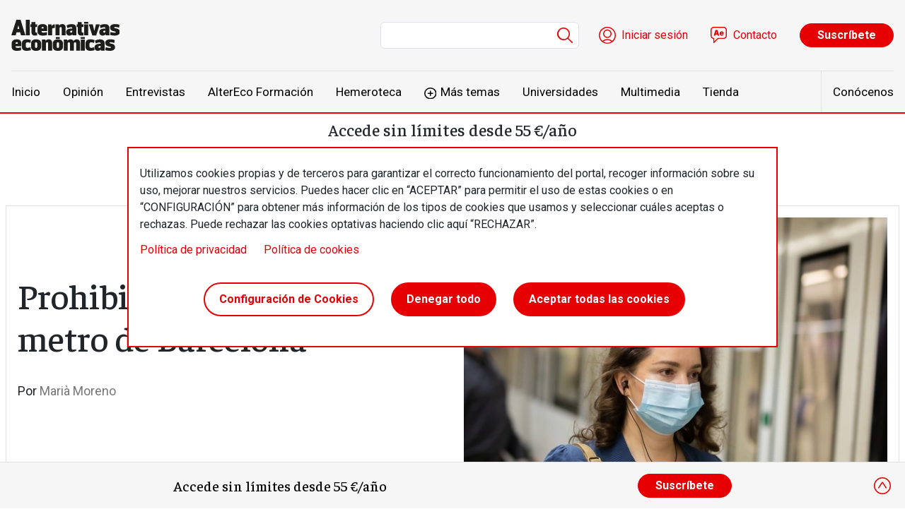

--- FILE ---
content_type: text/html; charset=UTF-8
request_url: https://alternativaseconomicas.coop/prohibido-hablar-en-el-metro-de-barcelona
body_size: 14186
content:

<!DOCTYPE html>
<html lang="es" dir="ltr" prefix="og: https://ogp.me/ns#" class="h-100">
  <head>
    <meta charset="utf-8" />
<script src="/sites/default/files/hotjar/hotjar.script.js?t1wy0q"></script>
<meta name="description" content="Las 10 de una noche de este verano. Este cronista se retira hacia su casa después de pasear y cenar en torno a la Sagrada Familia. Se alarga hasta el Paseo Sant Joan para tomar el metro de la línea amarilla en la parada de Verdaguer, lo que le evitará la cuesta de llegada al Baix Guinardó, que unos días apetece y otros, no tanto. " />
<link rel="canonical" href="https://alternativaseconomicas.coop/prohibido-hablar-en-el-metro-de-barcelona" />
<meta property="og:site_name" content="Alternativas económicas" />
<meta property="og:type" content="artículo" />
<meta property="og:url" content="https://alternativaseconomicas.coop/prohibido-hablar-en-el-metro-de-barcelona" />
<meta property="og:title" content="Prohibido hablar en el metro de Barcelona" />
<meta property="og:description" content="Las 10 de una noche de este verano. Este cronista se retira hacia su casa después de pasear y cenar en torno a la Sagrada Familia. Se alarga hasta el Paseo Sant Joan para tomar el metro de la línea amarilla en la parada de Verdaguer, lo que le evitará la cuesta de llegada al Baix Guinardó, que unos días apetece y otros, no tanto. " />
<meta property="og:image" content="https://alternativaseconomicas.coop/sites/default/files/shared/publicaciones/2021/08/gettyimages-1224074223.jpg" />
<meta name="twitter:card" content="summary_large_image" />
<meta name="twitter:description" content="Las 10 de una noche de este verano. Este cronista se retira hacia su casa después de pasear y cenar en torno a la Sagrada Familia. Se alarga hasta el Paseo Sant Joan para tomar el metro de la línea amarilla en la parada de Verdaguer, lo que le evitará la cuesta de llegada al Baix Guinardó, que unos días apetece y otros, no tanto. " />
<meta name="twitter:image" content="https://alternativaseconomicas.coop/sites/default/files/shared/publicaciones/2021/08/gettyimages-1224074223.jpg" />
<link rel="apple-touch-icon" sizes="180x180" href="/sites/default/files/favicons/apple-touch-icon.png"/>
<link rel="icon" type="image/png" sizes="32x32" href="/sites/default/files/favicons/favicon-32x32.png"/>
<link rel="icon" type="image/png" sizes="16x16" href="/sites/default/files/favicons/favicon-16x16.png"/>
<link rel="manifest" href="/sites/default/files/favicons/site.webmanifest"/>
<meta name="msapplication-TileColor" content="#da532c"/>
<meta name="theme-color" content="#ffffff"/>
<meta name="favicon-generator" content="Drupal responsive_favicons + realfavicongenerator.net" />
<meta name="Generator" content="Drupal 10 (https://www.drupal.org); Commerce 2" />
<meta name="MobileOptimized" content="width" />
<meta name="HandheldFriendly" content="true" />
<meta name="viewport" content="width=device-width, initial-scale=1.0" />

    <title>Prohibido hablar en el metro de Barcelona | Alternativas económicas</title>
    <link rel="stylesheet" media="all" href="/modules/contrib/ajax_loader/css/throbber-general.css?t1wy0q" />
<link rel="stylesheet" media="all" href="/core/themes/stable9/css/core/components/progress.module.css?t1wy0q" />
<link rel="stylesheet" media="all" href="/core/themes/stable9/css/core/components/ajax-progress.module.css?t1wy0q" />
<link rel="stylesheet" media="all" href="/core/themes/stable9/css/system/components/align.module.css?t1wy0q" />
<link rel="stylesheet" media="all" href="/core/themes/stable9/css/system/components/fieldgroup.module.css?t1wy0q" />
<link rel="stylesheet" media="all" href="/core/themes/stable9/css/system/components/container-inline.module.css?t1wy0q" />
<link rel="stylesheet" media="all" href="/core/themes/stable9/css/system/components/clearfix.module.css?t1wy0q" />
<link rel="stylesheet" media="all" href="/core/themes/stable9/css/system/components/details.module.css?t1wy0q" />
<link rel="stylesheet" media="all" href="/core/themes/stable9/css/system/components/hidden.module.css?t1wy0q" />
<link rel="stylesheet" media="all" href="/core/themes/stable9/css/system/components/item-list.module.css?t1wy0q" />
<link rel="stylesheet" media="all" href="/core/themes/stable9/css/system/components/js.module.css?t1wy0q" />
<link rel="stylesheet" media="all" href="/core/themes/stable9/css/system/components/nowrap.module.css?t1wy0q" />
<link rel="stylesheet" media="all" href="/core/themes/stable9/css/system/components/position-container.module.css?t1wy0q" />
<link rel="stylesheet" media="all" href="/core/themes/stable9/css/system/components/reset-appearance.module.css?t1wy0q" />
<link rel="stylesheet" media="all" href="/core/themes/stable9/css/system/components/resize.module.css?t1wy0q" />
<link rel="stylesheet" media="all" href="/core/themes/stable9/css/system/components/system-status-counter.css?t1wy0q" />
<link rel="stylesheet" media="all" href="/core/themes/stable9/css/system/components/system-status-report-counters.css?t1wy0q" />
<link rel="stylesheet" media="all" href="/core/themes/stable9/css/system/components/system-status-report-general-info.css?t1wy0q" />
<link rel="stylesheet" media="all" href="/core/themes/stable9/css/system/components/tablesort.module.css?t1wy0q" />
<link rel="stylesheet" media="all" href="/libraries/mediaelement/build/mediaelementplayer.min.css?t1wy0q" />
<link rel="stylesheet" media="all" href="/modules/contrib/audiofield/css/audiofield.css?t1wy0q" />
<link rel="stylesheet" media="all" href="/modules/contrib/audiofield/css/audiofield.mediaelement.css?t1wy0q" />
<link rel="stylesheet" media="all" href="/core/themes/stable9/css/views/views.module.css?t1wy0q" />
<link rel="stylesheet" media="all" href="/libraries/cookiesjsr/dist/cookiesjsr.min.css?t1wy0q" />
<link rel="stylesheet" media="all" href="/modules/contrib/ajax_loader/css/circle.css?t1wy0q" />
<link rel="stylesheet" media="all" href="/modules/contrib/paragraphs/css/paragraphs.unpublished.css?t1wy0q" />
<link rel="stylesheet" media="all" href="/modules/contrib/social_media/css/social_media.css?t1wy0q" />
<link rel="stylesheet" media="all" href="/modules/custom/altereco_register_blocks/css/register-block.css?t1wy0q" />
<link rel="stylesheet" media="all" href="/core/themes/stable9/css/core/assets/vendor/normalize-css/normalize.css?t1wy0q" />
<link rel="stylesheet" media="all" href="/themes/contrib/bootstrap5/css/components/progress.css?t1wy0q" />
<link rel="stylesheet" media="all" href="/themes/contrib/bootstrap5/css/components/action-links.css?t1wy0q" />
<link rel="stylesheet" media="all" href="/themes/contrib/bootstrap5/css/components/breadcrumb.css?t1wy0q" />
<link rel="stylesheet" media="all" href="/themes/contrib/bootstrap5/css/components/container-inline.css?t1wy0q" />
<link rel="stylesheet" media="all" href="/themes/contrib/bootstrap5/css/components/details.css?t1wy0q" />
<link rel="stylesheet" media="all" href="/themes/contrib/bootstrap5/css/components/exposed-filters.css?t1wy0q" />
<link rel="stylesheet" media="all" href="/themes/contrib/bootstrap5/css/components/field.css?t1wy0q" />
<link rel="stylesheet" media="all" href="/themes/contrib/bootstrap5/css/components/form.css?t1wy0q" />
<link rel="stylesheet" media="all" href="/themes/contrib/bootstrap5/css/components/icons.css?t1wy0q" />
<link rel="stylesheet" media="all" href="/themes/contrib/bootstrap5/css/components/inline-form.css?t1wy0q" />
<link rel="stylesheet" media="all" href="/themes/contrib/bootstrap5/css/components/item-list.css?t1wy0q" />
<link rel="stylesheet" media="all" href="/themes/contrib/bootstrap5/css/components/links.css?t1wy0q" />
<link rel="stylesheet" media="all" href="/themes/contrib/bootstrap5/css/components/menu.css?t1wy0q" />
<link rel="stylesheet" media="all" href="/themes/contrib/bootstrap5/css/components/more-link.css?t1wy0q" />
<link rel="stylesheet" media="all" href="/themes/contrib/bootstrap5/css/components/pager.css?t1wy0q" />
<link rel="stylesheet" media="all" href="/themes/contrib/bootstrap5/css/components/tabledrag.css?t1wy0q" />
<link rel="stylesheet" media="all" href="/themes/contrib/bootstrap5/css/components/tableselect.css?t1wy0q" />
<link rel="stylesheet" media="all" href="/themes/contrib/bootstrap5/css/components/tablesort.css?t1wy0q" />
<link rel="stylesheet" media="all" href="/themes/contrib/bootstrap5/css/components/textarea.css?t1wy0q" />
<link rel="stylesheet" media="all" href="/themes/contrib/bootstrap5/css/components/ui-dialog.css?t1wy0q" />
<link rel="stylesheet" media="all" href="/themes/contrib/bootstrap5/css/components/messages.css?t1wy0q" />
<link rel="stylesheet" media="all" href="/themes/custom/altereco/css/view-interesting-articles.css?t1wy0q" />
<link rel="stylesheet" media="all" href="/themes/custom/altereco/css/article.css?t1wy0q" />
<link rel="stylesheet" media="all" href="/themes/custom/altereco/css/content-layout.css?t1wy0q" />
<link rel="stylesheet" media="all" href="/themes/contrib/bootstrap5/css/style.css?t1wy0q" />
<link rel="stylesheet" media="all" href="/themes/custom/altereco/css/style.css?t1wy0q" />
<link rel="stylesheet" media="all" href="/themes/custom/altereco/css/subtheme.css?t1wy0q" />
<link rel="stylesheet" media="all" href="//fonts.googleapis.com/css2?family=Faustina:ital,wght@0,500;1,500&amp;family=Roboto:ital,wght@0,400;0,700;1,400;1,700&amp;display=swap" />

    <script type="application/json" data-drupal-selector="drupal-settings-json">{"path":{"baseUrl":"\/","pathPrefix":"","currentPath":"node\/16911","currentPathIsAdmin":false,"isFront":false,"currentLanguage":"es"},"pluralDelimiter":"\u0003","suppressDeprecationErrors":true,"ajaxPageState":{"libraries":"[base64]","theme":"altereco","theme_token":null},"ajaxTrustedUrl":{"\/buscador":true,"form_action_p_pvdeGsVG5zNF_XLGPTvYSKCf43t8qZYSwcfZl2uzM":true,"\/prohibido-hablar-en-el-metro-de-barcelona?ajax_form=1":true},"gtm":{"tagId":null,"settings":{"data_layer":"dataLayer","include_environment":false},"tagIds":["GTM-MKZZ2Z2Q"]},"gtag":{"tagId":"","consentMode":false,"otherIds":[],"events":[],"additionalConfigInfo":[]},"ajaxLoader":{"markup":"\u003Cdiv class=\u0022ajax-throbber sk-circle\u0022\u003E\n              \u003Cdiv class=\u0022sk-circle-dot\u0022\u003E\u003C\/div\u003E\n              \u003Cdiv class=\u0022sk-circle-dot\u0022\u003E\u003C\/div\u003E\n              \u003Cdiv class=\u0022sk-circle-dot\u0022\u003E\u003C\/div\u003E\n              \u003Cdiv class=\u0022sk-circle-dot\u0022\u003E\u003C\/div\u003E\n              \u003Cdiv class=\u0022sk-circle-dot\u0022\u003E\u003C\/div\u003E\n              \u003Cdiv class=\u0022sk-circle-dot\u0022\u003E\u003C\/div\u003E\n              \u003Cdiv class=\u0022sk-circle-dot\u0022\u003E\u003C\/div\u003E\n              \u003Cdiv class=\u0022sk-circle-dot\u0022\u003E\u003C\/div\u003E\n              \u003Cdiv class=\u0022sk-circle-dot\u0022\u003E\u003C\/div\u003E\n              \u003Cdiv class=\u0022sk-circle-dot\u0022\u003E\u003C\/div\u003E\n              \u003Cdiv class=\u0022sk-circle-dot\u0022\u003E\u003C\/div\u003E\n              \u003Cdiv class=\u0022sk-circle-dot\u0022\u003E\u003C\/div\u003E\n            \u003C\/div\u003E","hideAjaxMessage":false,"alwaysFullscreen":false,"throbberPosition":"body"},"audioPlayerCounterUid":0,"audioPlayerCounterUrl":"https:\/\/alternativaseconomicas.coop","audioPlayerCounterIp":"18.220.254.164","cookies":{"cookies_asset_injector":{"blocked_assets":{"clientify":{"clientify_tracking":{"id":"clientify_tracking","id_cleaned":"clientify-tracking","script_dom_id":"cookies-asset-injector-blocked-script--clientify-tracking","cookies_service_id":"clientify"}},"facebook_pixel":{"facebook_pixel":{"id":"facebook_pixel","id_cleaned":"facebook-pixel","script_dom_id":"cookies-asset-injector-blocked-script--facebook-pixel","cookies_service_id":"facebook_pixel"}},"metricool":{"metricool_pixel":{"id":"metricool_pixel","id_cleaned":"metricool-pixel","script_dom_id":"cookies-asset-injector-blocked-script--metricool-pixel","cookies_service_id":"metricool"}},"overtracking_pixel":{"overtracking_pixel":{"id":"overtracking_pixel","id_cleaned":"overtracking-pixel","script_dom_id":"cookies-asset-injector-blocked-script--overtracking-pixel","cookies_service_id":"overtracking_pixel"}},"twitter_pixel":{"twitter_pixel":{"id":"twitter_pixel","id_cleaned":"twitter-pixel","script_dom_id":"cookies-asset-injector-blocked-script--twitter-pixel","cookies_service_id":"twitter_pixel"}}}},"cookiesjsr":{"config":{"cookie":{"name":"cookiesjsr","expires":31536000000,"domain":"","sameSite":"Lax","secure":false},"library":{"libBasePath":"https:\/\/cdn.jsdelivr.net\/gh\/jfeltkamp\/cookiesjsr@1\/dist","libPath":"https:\/\/cdn.jsdelivr.net\/gh\/jfeltkamp\/cookiesjsr@1\/dist\/cookiesjsr.min.js","scrollLimit":0},"callback":{"method":"post","url":"\/cookies\/consent\/callback.json","headers":[]},"interface":{"openSettingsHash":"#editCookieSettings","showDenyAll":true,"denyAllOnLayerClose":false,"settingsAsLink":false,"availableLangs":["es"],"defaultLang":"es","groupConsent":true,"cookieDocs":true}},"services":{"functional":{"id":"functional","services":[{"key":"functional","type":"functional","name":"Required functional","info":{"value":"\u003Ctable\u003E\r\n\t\u003Cthead\u003E\r\n\t\t\u003Ctr\u003E\r\n\t\t\t\u003Cth width=\u002215%\u0022\u003ECookie name\u003C\/th\u003E\r\n\t\t\t\u003Cth width=\u002215%\u0022\u003EDefault expiration time\u003C\/th\u003E\r\n\t\t\t\u003Cth\u003EDescription\u003C\/th\u003E\r\n\t\t\u003C\/tr\u003E\r\n\t\u003C\/thead\u003E\r\n\t\u003Ctbody\u003E\r\n\t\t\u003Ctr\u003E\r\n\t\t\t\u003Ctd\u003E\u003Ccode dir=\u0022ltr\u0022 translate=\u0022no\u0022\u003ESSESS\u0026lt;ID\u0026gt;\u003C\/code\u003E\u003C\/td\u003E\r\n\t\t\t\u003Ctd\u003E1 month\u003C\/td\u003E\r\n\t\t\t\u003Ctd\u003EIf you are logged in to this website, a session cookie is required to identify and connect your browser to your user account in the server backend of this website.\u003C\/td\u003E\r\n\t\t\u003C\/tr\u003E\r\n\t\t\u003Ctr\u003E\r\n\t\t\t\u003Ctd\u003E\u003Ccode dir=\u0022ltr\u0022 translate=\u0022no\u0022\u003Ecookiesjsr\u003C\/code\u003E\u003C\/td\u003E\r\n\t\t\t\u003Ctd\u003E1 year\u003C\/td\u003E\r\n\t\t\t\u003Ctd\u003EWhen you visited this website for the first time, you were asked for your permission to use several services (including those from third parties) that require data to be saved in your browser (cookies, local storage). Your decisions about each service (allow, deny) are stored in this cookie and are reused each time you visit this website.\u003C\/td\u003E\r\n\t\t\u003C\/tr\u003E\r\n\t\u003C\/tbody\u003E\r\n\u003C\/table\u003E\r\n","format":"full_html"},"uri":"","needConsent":false}],"weight":1},"tracking":{"id":"tracking","services":[{"key":"analytics","type":"tracking","name":"Google Analytics","info":{"value":"","format":"full_html"},"uri":"","needConsent":true},{"key":"clientify","type":"tracking","name":"Clientify","info":{"value":"","format":"basic_html"},"uri":"","needConsent":true},{"key":"metricool","type":"tracking","name":"Metricool","info":{"value":"","format":"basic_html"},"uri":"","needConsent":true},{"key":"overtracking_pixel","type":"tracking","name":"Overtracking Pixel","info":{"value":"","format":"basic_html"},"uri":"","needConsent":true},{"key":"twitter_pixel","type":"tracking","name":"Twitter Pixel","info":{"value":"","format":"basic_html"},"uri":"","needConsent":true}],"weight":10},"performance":{"id":"performance","services":[{"key":"gtag","type":"performance","name":"Google Tag Manager","info":{"value":"","format":"full_html"},"uri":"https:\/\/tagmanager.google.com\/","needConsent":true}],"weight":30}},"translation":{"_core":{"default_config_hash":"r0JMDv27tTPrhzD4ypdLS0Jijl0-ccTUdlBkqvbAa8A"},"langcode":"es","bannerText":"Utilizamos cookies propias y de terceros para garantizar el correcto funcionamiento del portal, recoger informaci\u00f3n sobre su uso, mejorar nuestros servicios. Puedes hacer clic en \u201cACEPTAR\u201d para permitir el uso de estas cookies o en \u201cCONFIGURACI\u00d3N\u201d para obtener m\u00e1s informaci\u00f3n de los tipos de cookies que usamos y seleccionar cu\u00e1les aceptas o rechazas. Puede rechazar las cookies optativas haciendo clic aqu\u00ed \u201cRECHAZAR\u201d.","privacyPolicy":"Pol\u00edtica de privacidad","privacyUri":"\/error-404","imprint":"","imprintUri":"","cookieDocs":"Pol\u00edtica de cookies","cookieDocsUri":"\/politica-de-privacidad","officialWebsite":"Official website","denyAll":"Denegar todo","alwaysActive":"Siempre activo","settings":"Configuraci\u00f3n de Cookies","acceptAll":"Aceptar todas las cookies","requiredCookies":"Cookies requeridas","cookieSettings":"Configuraci\u00f3n de Cookies","close":"Cerrar","readMore":"Leer m\u00e1s","allowed":"permitido","denied":"rechazado","settingsAllServices":"Configuraci\u00f3n para todos los servicios","saveSettings":"Guardar","default_langcode":"en","disclaimerText":"All cookie information is subject to change by the service providers. We update this information regularly.","disclaimerTextPosition":"above","processorDetailsLabel":"Processor Company Details","processorLabel":"Company","processorWebsiteUrlLabel":"Company Website","processorPrivacyPolicyUrlLabel":"Company Privacy Policy","processorCookiePolicyUrlLabel":"Company Cookie Policy","processorContactLabel":"Data Protection Contact Details","placeholderAcceptAllText":"Accept All Cookies","functional":{"title":"Funcional","details":"Las cookies son peque\u00f1os archivos de texto que su navegador coloca en su dispositivo para almacenar determinada informaci\u00f3n. Mediante la informaci\u00f3n almacenada y devuelta, un sitio web puede reconocer que usted ha accedido a \u00e9l y lo ha visitado previamente utilizando el navegador de su dispositivo final. Utilizamos esta informaci\u00f3n para organizar y mostrar el sitio web de forma \u00f3ptima de acuerdo con sus preferencias. En este proceso, s\u00f3lo se identifica la propia cookie en su dispositivo. Los datos personales s\u00f3lo se almacenan con su consentimiento expreso o cuando es absolutamente necesario para permitir el uso del servicio prestado por nosotros y accedido por usted."},"tracking":{"title":"Seguimiento cookies","details":"Las cookies de marketing proceden de empresas publicitarias externas (\u0022cookies de terceros\u0022) y se utilizan para recopilar informaci\u00f3n sobre los sitios web visitados por el usuario. Su finalidad es crear y mostrar al usuario contenidos y publicidad orientados a grupos objetivo."},"performance":{"title":"Cookies de rendimiento","details":"Las cookies de rendimiento recopilan informaci\u00f3n agregada sobre c\u00f3mo se utiliza nuestro sitio web. Su finalidad es mejorar su atractivo, contenido y funcionalidad. Estas cookies nos ayudan a determinar si se accede a determinadas subp\u00e1ginas de nuestro sitio web, con qu\u00e9 frecuencia y durante cu\u00e1nto tiempo, y qu\u00e9 contenidos interesan especialmente a los usuarios. Tambi\u00e9n se registran los t\u00e9rminos de b\u00fasqueda, el pa\u00eds, la regi\u00f3n y (en su caso) la ciudad desde la que se accede al sitio web, as\u00ed como la proporci\u00f3n de dispositivos m\u00f3viles que se utilizan para acceder al sitio web. Utilizamos esta informaci\u00f3n para elaborar informes estad\u00edsticos que nos ayudan a adaptar el contenido de nuestro sitio web a sus necesidades y a optimizar nuestra oferta."}}},"cookiesTexts":{"_core":{"default_config_hash":"r0JMDv27tTPrhzD4ypdLS0Jijl0-ccTUdlBkqvbAa8A"},"langcode":"es","bannerText":"Utilizamos cookies propias y de terceros para garantizar el correcto funcionamiento del portal, recoger informaci\u00f3n sobre su uso, mejorar nuestros servicios. Puedes hacer clic en \u201cACEPTAR\u201d para permitir el uso de estas cookies o en \u201cCONFIGURACI\u00d3N\u201d para obtener m\u00e1s informaci\u00f3n de los tipos de cookies que usamos y seleccionar cu\u00e1les aceptas o rechazas. Puede rechazar las cookies optativas haciendo clic aqu\u00ed \u201cRECHAZAR\u201d.","privacyPolicy":"Pol\u00edtica de privacidad","privacyUri":"\/node\/3","imprint":"","imprintUri":"","cookieDocs":"Pol\u00edtica de cookies","cookieDocsUri":"\/node\/4","officialWebsite":"Official website","denyAll":"Denegar todo","alwaysActive":"Siempre activo","settings":"Configuraci\u00f3n de Cookies","acceptAll":"Aceptar todas las cookies","requiredCookies":"Cookies requeridas","cookieSettings":"Configuraci\u00f3n de Cookies","close":"Cerrar","readMore":"Leer m\u00e1s","allowed":"permitido","denied":"rechazado","settingsAllServices":"Configuraci\u00f3n para todos los servicios","saveSettings":"Guardar","default_langcode":"en","disclaimerText":"All cookie information is subject to change by the service providers. We update this information regularly.","disclaimerTextPosition":"above","processorDetailsLabel":"Processor Company Details","processorLabel":"Company","processorWebsiteUrlLabel":"Company Website","processorPrivacyPolicyUrlLabel":"Company Privacy Policy","processorCookiePolicyUrlLabel":"Company Cookie Policy","processorContactLabel":"Data Protection Contact Details","placeholderAcceptAllText":"Accept All Cookies"},"services":{"clientify":{"uuid":"8807566b-e6b0-47a3-b5c2-89b0f2c95caf","langcode":"es","status":true,"dependencies":[],"id":"clientify","label":"Clientify","group":"tracking","info":{"value":"","format":"basic_html"},"consentRequired":true,"purpose":"","processor":"","processorContact":"","processorUrl":"","processorPrivacyPolicyUrl":"","processorCookiePolicyUrl":"","placeholderMainText":"This content is blocked because Clientify Cookie have not been accepted.","placeholderAcceptText":"Only accept Clientify cookies"},"facebook_pixel":{"uuid":"97822de3-369a-4e99-996a-6cff29b0edb1","langcode":"es","status":false,"dependencies":[],"id":"facebook_pixel","label":"Facebook Pixel","group":"tracking","info":{"value":"","format":"basic_html"},"consentRequired":true,"purpose":"","processor":"","processorContact":"","processorUrl":"","processorPrivacyPolicyUrl":"","processorCookiePolicyUrl":"","placeholderMainText":"This content is blocked because Facebook cookies have not been accepted.","placeholderAcceptText":"Only accept Facebook cookies"},"metricool":{"uuid":"b7074505-97e2-4bbc-b187-6f94de94ae2c","langcode":"es","status":true,"dependencies":[],"id":"metricool","label":"Metricool","group":"tracking","info":{"value":"","format":"basic_html"},"consentRequired":true,"purpose":"","processor":"","processorContact":"","processorUrl":"","processorPrivacyPolicyUrl":"","processorCookiePolicyUrl":"","placeholderMainText":"This content is blocked because Metricool cookies have not been accepted.","placeholderAcceptText":"Only accept Metricool cookies"},"overtracking_pixel":{"uuid":"3dfc485d-0ff4-468f-a4cd-d16abf860295","langcode":"es","status":true,"dependencies":[],"id":"overtracking_pixel","label":"Overtracking Pixel","group":"tracking","info":{"value":"","format":"basic_html"},"consentRequired":true,"purpose":"","processor":"","processorContact":"","processorUrl":"","processorPrivacyPolicyUrl":"","processorCookiePolicyUrl":"","placeholderMainText":"This content is blocked because Overtracking cookies have not been accepted.","placeholderAcceptText":"Only accept Overtracking cookies"},"twitter_pixel":{"uuid":"30792712-749f-4899-9166-2c6e0601f453","langcode":"es","status":true,"dependencies":[],"id":"twitter_pixel","label":"Twitter Pixel","group":"tracking","info":{"value":"","format":"basic_html"},"consentRequired":true,"purpose":"","processor":"","processorContact":"","processorUrl":"","processorPrivacyPolicyUrl":"","processorCookiePolicyUrl":"","placeholderMainText":"This content is blocked because twitter cookies have not been accepted.","placeholderAcceptText":"Only accept twitter cookies"},"analytics":{"uuid":"b766265d-4c56-4144-b9ea-26c00c11ba7c","langcode":"es","status":true,"dependencies":{"enforced":{"module":["cookies_ga"]}},"_core":{"default_config_hash":"ODJmHFJ1aDhBvONCGMJQXPHksF8wZRRthDwHuet7lZ0"},"id":"analytics","label":"Google Analytics","group":"tracking","info":{"value":"","format":"full_html"},"consentRequired":true,"purpose":"","processor":"","processorContact":"","processorUrl":"","processorPrivacyPolicyUrl":"","processorCookiePolicyUrl":"","placeholderMainText":"This content is blocked because google analytics cookies have not been accepted.","placeholderAcceptText":"Only accept google analytics cookies"},"functional":{"uuid":"5e560580-1510-4580-b705-1157e5348eb3","langcode":"es","status":true,"dependencies":[],"id":"functional","label":"Required functional","group":"functional","info":{"value":"\u003Ctable\u003E\r\n\t\u003Cthead\u003E\r\n\t\t\u003Ctr\u003E\r\n\t\t\t\u003Cth width=\u002215%\u0022\u003ECookie name\u003C\/th\u003E\r\n\t\t\t\u003Cth width=\u002215%\u0022\u003EDefault expiration time\u003C\/th\u003E\r\n\t\t\t\u003Cth\u003EDescription\u003C\/th\u003E\r\n\t\t\u003C\/tr\u003E\r\n\t\u003C\/thead\u003E\r\n\t\u003Ctbody\u003E\r\n\t\t\u003Ctr\u003E\r\n\t\t\t\u003Ctd\u003E\u003Ccode dir=\u0022ltr\u0022 translate=\u0022no\u0022\u003ESSESS\u0026lt;ID\u0026gt;\u003C\/code\u003E\u003C\/td\u003E\r\n\t\t\t\u003Ctd\u003E1 month\u003C\/td\u003E\r\n\t\t\t\u003Ctd\u003EIf you are logged in to this website, a session cookie is required to identify and connect your browser to your user account in the server backend of this website.\u003C\/td\u003E\r\n\t\t\u003C\/tr\u003E\r\n\t\t\u003Ctr\u003E\r\n\t\t\t\u003Ctd\u003E\u003Ccode dir=\u0022ltr\u0022 translate=\u0022no\u0022\u003Ecookiesjsr\u003C\/code\u003E\u003C\/td\u003E\r\n\t\t\t\u003Ctd\u003E1 year\u003C\/td\u003E\r\n\t\t\t\u003Ctd\u003EWhen you visited this website for the first time, you were asked for your permission to use several services (including those from third parties) that require data to be saved in your browser (cookies, local storage). Your decisions about each service (allow, deny) are stored in this cookie and are reused each time you visit this website.\u003C\/td\u003E\r\n\t\t\u003C\/tr\u003E\r\n\t\u003C\/tbody\u003E\r\n\u003C\/table\u003E\r\n","format":"full_html"},"consentRequired":false,"purpose":"","processor":"","processorContact":"","processorUrl":"","processorPrivacyPolicyUrl":"","processorCookiePolicyUrl":"","placeholderMainText":"This content is blocked because required functional cookies have not been accepted.","placeholderAcceptText":"Only accept required functional cookies"},"gtag":{"uuid":"b89f41e0-414a-495a-9b8a-248436fd2251","langcode":"es","status":true,"dependencies":{"enforced":{"module":["cookies_gtag"]}},"_core":{"default_config_hash":"7HPZmYzvSh88UPC5m1t6aIhga2PFF3rTbm4CPqrEJ1I"},"id":"gtag","label":"Google Tag Manager","group":"performance","info":{"value":"","format":"full_html"},"consentRequired":true,"purpose":"","processor":"","processorContact":"","processorUrl":"https:\/\/tagmanager.google.com\/","processorPrivacyPolicyUrl":"https:\/\/policies.google.com\/privacy","processorCookiePolicyUrl":"","placeholderMainText":"This content is blocked because Google Tag Manager cookies have not been accepted.","placeholderAcceptText":"Only accept Google Tag Manager cookies."}},"groups":{"functional":{"uuid":"70556437-32ef-4db8-98b8-0eead0a35499","langcode":"es","status":true,"dependencies":[],"id":"functional","label":"Functional","weight":1,"title":"Funcional","details":"Las cookies son peque\u00f1os archivos de texto que su navegador coloca en su dispositivo para almacenar determinada informaci\u00f3n. Mediante la informaci\u00f3n almacenada y devuelta, un sitio web puede reconocer que usted ha accedido a \u00e9l y lo ha visitado previamente utilizando el navegador de su dispositivo final. Utilizamos esta informaci\u00f3n para organizar y mostrar el sitio web de forma \u00f3ptima de acuerdo con sus preferencias. En este proceso, s\u00f3lo se identifica la propia cookie en su dispositivo. Los datos personales s\u00f3lo se almacenan con su consentimiento expreso o cuando es absolutamente necesario para permitir el uso del servicio prestado por nosotros y accedido por usted."},"performance":{"uuid":"e7b95e09-fda3-48aa-a4b9-967e71648fc1","langcode":"es","status":true,"dependencies":[],"_core":{"default_config_hash":"Jv3uIJviBj7D282Qu1ZpEQwuOEb3lCcDvx-XVHeOJpw"},"id":"performance","label":"Performance","weight":30,"title":"Cookies de rendimiento","details":"Las cookies de rendimiento recopilan informaci\u00f3n agregada sobre c\u00f3mo se utiliza nuestro sitio web. Su finalidad es mejorar su atractivo, contenido y funcionalidad. Estas cookies nos ayudan a determinar si se accede a determinadas subp\u00e1ginas de nuestro sitio web, con qu\u00e9 frecuencia y durante cu\u00e1nto tiempo, y qu\u00e9 contenidos interesan especialmente a los usuarios. Tambi\u00e9n se registran los t\u00e9rminos de b\u00fasqueda, el pa\u00eds, la regi\u00f3n y (en su caso) la ciudad desde la que se accede al sitio web, as\u00ed como la proporci\u00f3n de dispositivos m\u00f3viles que se utilizan para acceder al sitio web. Utilizamos esta informaci\u00f3n para elaborar informes estad\u00edsticos que nos ayudan a adaptar el contenido de nuestro sitio web a sus necesidades y a optimizar nuestra oferta."},"social":{"uuid":"aeceeadc-f2c5-4ec8-bbdf-6790dfa755f8","langcode":"es","status":true,"dependencies":[],"_core":{"default_config_hash":"vog2tbqqQHjVkue0anA0RwlzvOTPNTvP7_JjJxRMVAQ"},"id":"social","label":"Social Plugins","weight":20,"title":"Social Plugins","details":"Los gestores de comentarios facilitan el archivo de comentarios y luchan contra el spam."},"tracking":{"uuid":"3aa96556-7f5e-44b1-84bb-1b4daa1a447c","langcode":"es","status":true,"dependencies":[],"_core":{"default_config_hash":"_gYDe3qoEc6L5uYR6zhu5V-3ARLlyis9gl1diq7Tnf4"},"id":"tracking","label":"Tracking","weight":10,"title":"Seguimiento cookies","details":"Las cookies de marketing proceden de empresas publicitarias externas (\u0022cookies de terceros\u0022) y se utilizan para recopilar informaci\u00f3n sobre los sitios web visitados por el usuario. Su finalidad es crear y mostrar al usuario contenidos y publicidad orientados a grupos objetivo."},"video":{"uuid":"0ea602ac-3e93-4864-b486-7c22fc671ce5","langcode":"es","status":true,"dependencies":[],"_core":{"default_config_hash":"w1WnCmP2Xfgx24xbx5u9T27XLF_ZFw5R0MlO-eDDPpQ"},"id":"video","label":"V\u00eddeos","weight":40,"title":"V\u00eddeo","details":"Los servicios para compartir v\u00eddeos ayudan a a\u00f1adir medios enriquecidos en el sitio y a aumentar su visibilidad."}}},"search_api_tracking":{"search_form_selectors":"#views-exposed-form-search-search-page, #views-exposed-form-search-search-page","autocomplete_selector":".ui-autocomplete-input","search_empty_selector":".overview--search .view-empty","did_you_mean_selector":".sapi-did-you-mean a","sort_by_selector":"edit-sort-by","sort_order_selector":"edit-sort-order"},"audioPlayerCounterContent":"16911","ajax":{"mailchimp-signup-subscribe-block-newsletter-signup-form-wrapper-edit-submit":{"callback":"::ajaxSubmit","response_wrapper":"mailchimp-response-mailchimp_signup_subscribe_block_newsletter_signup_form-wrapper","event":"mousedown","keypress":true,"prevent":"click","url":"\/prohibido-hablar-en-el-metro-de-barcelona?ajax_form=1","httpMethod":"POST","dialogType":"ajax","submit":{"_triggering_element_name":"op","_triggering_element_value":"Enviar"}}},"user":{"uid":0,"permissionsHash":"b4d06d95e19feafb6286b02456278feda0466572c5f925f86079d4715dc9c066"}}</script>
<script src="/core/assets/vendor/jquery/jquery.min.js?v=3.7.1"></script>
<script src="/core/assets/vendor/once/once.min.js?v=1.0.1"></script>
<script src="/sites/default/files/languages/es_SfEG5YQhdqXmvOEoMI5WznazKu3WXMs-yVmgGDPDa1s.js?t1wy0q"></script>
<script src="/core/misc/drupalSettingsLoader.js?v=10.3.2"></script>
<script src="/core/misc/drupal.js?v=10.3.2"></script>
<script src="/core/misc/drupal.init.js?v=10.3.2"></script>
<script src="/core/assets/vendor/tabbable/index.umd.min.js?v=6.2.0"></script>
<script src="/core/misc/progress.js?v=10.3.2"></script>
<script src="/core/assets/vendor/loadjs/loadjs.min.js?v=4.3.0"></script>
<script src="/core/misc/debounce.js?v=10.3.2"></script>
<script src="/core/misc/announce.js?v=10.3.2"></script>
<script src="/core/misc/message.js?v=10.3.2"></script>
<script src="/core/misc/ajax.js?v=10.3.2"></script>
<script src="/modules/contrib/google_tag/js/gtm.js?t1wy0q" type="text/plain" id="cookies_gtag_gtm" data-cookieconsent="gtag"></script>
<script src="/modules/contrib/google_tag/js/gtag.js?t1wy0q" type="text/plain" id="cookies_gtag_gtag" data-cookieconsent="gtag"></script>
<script src="/modules/contrib/google_tag/js/gtag.ajax.js?t1wy0q" type="text/plain" id="cookies_gtag_gtag_ajax" data-cookieconsent="gtag"></script>

  </head>
  <body class="path-node page-node-type-article   d-flex flex-column h-100">
        <div class="visually-hidden-focusable skip-link p-3 container">
      <a href="#main-content" class="p-2">
        Pasar al contenido principal
      </a>
    </div>
    <noscript><iframe src="https://www.googletagmanager.com/ns.html?id=GTM-MKZZ2Z2Q"
                  height="0" width="0" style="display:none;visibility:hidden"></iframe></noscript>

      <div class="dialog-off-canvas-main-canvas d-flex flex-column h-100" data-off-canvas-main-canvas>
    

<header class="header">
    <div class="region region-header">
    <div data-drupal-messages-fallback class="hidden"></div>

  </div>


    <nav class="navbar navbar-expand-lg    fixed-top">
    <div class="container-fluid d-flex">
        <div class="region region-nav-branding">
    <div id="block-altereco-branding" class="block block-system block-system-branding-block">
  
    
  <div class="navbar-brand d-flex align-items-center">

    <a href="/" title="Inicio" rel="home" class="site-logo d-block">
    <img src="/themes/custom/altereco/logo.svg" alt="Inicio" />
  </a>
  
  <div>
    
      </div>
</div>
</div>
<div class="views-exposed-form block-search container-inline block block-views block-views-exposed-filter-blocksearch-search-page" data-drupal-selector="views-exposed-form-search-search-page" id="block-altereco-search-form">
  
    
      <form data-block="nav_branding" action="/buscador" method="get" id="views-exposed-form-search-search-page" accept-charset="UTF-8">
  <div class="js-form-item form-item js-form-type-textfield form-type-textfield js-form-item-search-api-fulltext form-item-search-api-fulltext">
      <label for="edit-search-api-fulltext">Búsqueda</label>
        
  <input data-drupal-selector="edit-search-api-fulltext" type="text" id="edit-search-api-fulltext" name="search_api_fulltext" value="" size="30" maxlength="128" class="form-text form-control" />


        </div>
<div data-drupal-selector="edit-actions" class="form-actions js-form-wrapper form-wrapper" id="edit-actions">
    <input data-drupal-selector="edit-submit-search" type="submit" id="edit-submit-search" value="Buscar" class="button js-form-submit form-submit btn btn-primary" />

</div>


</form>

  </div>
<nav role="navigation" aria-labelledby="block-altereco-account-menu-menu" id="block-altereco-account-menu" class="block block-menu navigation menu--account">
            
  <h5 class="visually-hidden" id="block-altereco-account-menu-menu">Menú de cuenta de usuario</h5>
  

        
              <ul data-block="nav_branding" class="nav navbar-nav">
                    <li class="nav-item">
        <a href="/user/login" class="nav-link" data-drupal-link-system-path="user/login">Iniciar sesión</a>
              </li>
                <li class="nav-item">
        <a href="/contacto" class="nav-link--contact nav-link" data-drupal-link-system-path="node/18766">Contacto</a>
              </li>
                <li class="nav-item">
        <a href="/suscripciones" class="btn btn-primary" data-drupal-link-system-path="node/18904">Suscríbete</a>
              </li>
        </ul>
  


  </nav>

  </div>


      <button class="navbar-toggler collapsed" type="button" data-bs-toggle="collapse"
              data-bs-target="#navbarSupportedContent" aria-controls="navbarSupportedContent"
              aria-expanded="false" aria-label="Toggle navigation">
        <span class="navbar-toggler-icon"></span>
      </button>

      <div class="collapse navbar-collapse justify-content-md-end flex-wrap" id="navbarSupportedContent">
          <div class="region region-nav-main">
    <nav role="navigation" aria-labelledby="block-altereco-main-navigation-menu" id="block-altereco-main-navigation" class="block block-menu navigation menu--main">
            
  <h5 class="visually-hidden" id="block-altereco-main-navigation-menu">Main navigation</h5>
  

        
            <ul data-block="nav_main" class="navbar-nav justify-content-end flex-wrap nav-level-0">
                    <li class="nav-item">
          <a href="/" class="nav-link" data-drupal-link-system-path="&lt;front&gt;">Inicio</a>
      </li>

                    <li class="nav-item">
          <a href="/opinion" class="nav-link" data-drupal-link-system-path="taxonomy/term/10448">Opinión</a>
      </li>

                    <li class="nav-item">
          <a href="/entrevista" class="nav-link" data-drupal-link-system-path="taxonomy/term/10429">Entrevistas</a>
      </li>

                    <li class="nav-item">
          <a href="/altereco-formacion" class="nav-link" data-drupal-link-system-path="taxonomy/term/11007">AlterEco Formación</a>
      </li>

                    <li class="nav-item">
          <a href="/hemeroteca" class="nav-link" data-drupal-link-system-path="hemeroteca">Hemeroteca</a>
      </li>

                    <li class="nav-item">
          <a href="/categories" class="nav-link--more nav-link" data-drupal-link-system-path="categories">Más temas</a>
      </li>

                    <li class="nav-item">
          <a href="/acceso_universidades" class="nav-link" data-drupal-link-system-path="node/18905">Universidades</a>
      </li>

                    <li class="nav-item">
          <a href="/multimedia" class="nav-link" data-drupal-link-system-path="node/19445">Multimedia</a>
      </li>

                    <li class="nav-item">
          <a href="https://tienda.alternativaseconomicas.coop" title="La tienda de Alternativas económicas" class="nav-link">Tienda</a>
      </li>

                    <li class="nav-item">
          <a href="/conocenos" class="nav-link--last nav-link" data-drupal-link-system-path="node/17997">Conócenos</a>
      </li>

        </ul>
  



  </nav>

  </div>

        
      </div>
    </div>
  </nav>
  
</header>

<main role="main">
  <a id="main-content" tabindex="-1"></a>
  
  
  

  <div class="container-fluid m-0 p-0">
        <div class="row g-0">
            <div class="order-1 order-lg-2 col-12">
          <div class="region region-content">
    <div id="block-cookiesui" class="block block-cookies block-cookies-ui-block">
  
    
        
<div id="cookiesjsr"></div>

  </div>
<div id="block-restrictedblock" class="block block-altereco-register-blocks block-altereco-restricted-block">
  
    
      <p class="p-serif">Accede sin límites desde 55 €/año</p>

<p><a class="btn btn-primary" href="/suscripciones">Suscríbete</a>&nbsp; o &nbsp;<a class="btn btn-outline-primary" href="/user/login">Inicia sesión</a></p>

  </div>
<div id="block-altereco-content" class="block block-system block-system-main-block">
  
    
      

<article data-history-node-id="16911" class="node node--type-article node--view-mode-full">
    <div class="content-layout__container">
    <div class="content-layout__header">
      <div class="row">
        <div class="col-md-6 col-header-text">
          <div class="col-header-text-top">
            <div class="node-category">
              
            </div>
            <h1 class="node-title display-1">Prohibido hablar en el metro de Barcelona</h1>
            <div class="node-lead">
              
            </div>
                          <div class="node-author">
                Por         <a href="/autor/maria-moreno" hreflang="es">Marià Moreno</a>
              </div>
                      </div>

          <div class="col-header-text-bottom">
            <div class="row">
              <div class="col-sm-6 node-share">
                <div class="title">
                  Comparte                </div>
                

<div class="social-media-sharing">
  <ul class="">
                    <li>
        <a    target="_blank"  rel="noopener noreferrer"  class="twitter share"   href="https://bsky.app/intent/compose?text=https://alternativaseconomicas.coop/prohibido-hablar-en-el-metro-de-barcelona"
          title="Bluesky">
                      <img alt="Bluesky" src="https://alternativaseconomicas.coop/themes/custom/altereco/images/share/icon--share--bluesky.svg">
                  </a>

      </li>
                <li>
        <a    target="_blank"  rel="noopener noreferrer"  class="facebook-share share"   href="http://www.facebook.com/share.php?u=https://alternativaseconomicas.coop/prohibido-hablar-en-el-metro-de-barcelona&amp;title=Prohibido hablar en el metro de Barcelona"
          title="Facebook">
                      <img alt="Facebook" src="https://alternativaseconomicas.coop/themes/custom/altereco/images/share/icon--share--facebook.svg">
                  </a>

      </li>
                <li>
        <a    target="_blank"  rel="noopener noreferrer"  class="linkedin share"   href="http://www.linkedin.com/shareArticle?mini=true&amp;url=https://alternativaseconomicas.coop/prohibido-hablar-en-el-metro-de-barcelona&amp;title=Prohibido hablar en el metro de Barcelona&amp;source=https://alternativaseconomicas.coop/prohibido-hablar-en-el-metro-de-barcelona"
          title="Linkedin">
                      <img alt="Linkedin" src="https://alternativaseconomicas.coop/themes/custom/altereco/images/share/icon--share--linkedin.svg">
                  </a>

      </li>
                <li>
        <a    target="_blank"  rel="noopener noreferrer"  class="pinterest share"   href="https://t.me/share/url?url=https://alternativaseconomicas.coop/prohibido-hablar-en-el-metro-de-barcelona&amp;text=Prohibido hablar en el metro de Barcelona"
          title="Telegram">
                      <img alt="Telegram" src="https://alternativaseconomicas.coop/themes/custom/altereco/images/share/icon--share--telegram.svg">
                  </a>

      </li>
                <li>
        <a    target="_blank"   class="whatsapp show-for-small-only share"   href="https://wa.me/?text=https://alternativaseconomicas.coop/prohibido-hablar-en-el-metro-de-barcelona"
          title="">
                      <img alt="" src="https://alternativaseconomicas.coop/themes/custom/altereco/images/share/icon--share--whatsapp.svg">
                  </a>

      </li>
      </ul>
</div>


              </div>

              
            </div>
          </div>
        </div>

                  <div class="col-md-6">
            <div class="node-media">
                              
            <div class="field field--name-field-media-image-authored field--type-entity-reference field--label-hidden field__item"><div class="media media--type-image-authored media--view-mode-page-header-sm">
  
      <div class="media-image">
      
            <div class="field field--name-field-media-image field--type-image field--label-hidden field__item">    <picture>
                  <source srcset="/sites/default/files/styles/aspect_ratio_1_1/public/shared/publicaciones/2021/08/gettyimages-1224074223.jpg.webp?itok=oRSVvUfu 1x" media="(min-width: 768px)" type="image/webp" width="627" height="627"/>
                  <img loading="eager" src="/sites/default/files/styles/page_header_fallback/public/shared/publicaciones/2021/08/gettyimages-1224074223.jpg.webp?itok=r1uBlpDt" width="847" height="564" alt="" title="gettyimages-1224074223" class="img-fluid" />

  </picture>

</div>
      
    </div>
      </div>
</div>
      
                          </div>
          </div>
              </div>
    </div>

    <div class="content-layout__content">
      <div class="row justify-content-center">
        <div class="col-md-6 col-main-content">
                    
      <div class="field field--name-field-content-blocks field--type-entity-reference-revisions field--label-hidden field__items">
              <div class="field__item">  <div class="block-basic-text paragraph paragraph--type--block-basic-text paragraph--view-mode--default">
          
            <div class="clearfix text-formatted field field--name-field-text field--type-text-long field--label-hidden field__item"><p>Las 10 de una noche de este verano. Este cronista se retira hacia su casa después de pasear y cenar en torno a la Sagrada Familia. Se alarga hasta el Paseo Sant Joan para tomar el metro de la línea amarilla en la parada de Verdaguer, lo que le evitará la cuesta de llegada al Baix Guinardó, que unos días apetece y otros, no tanto. Sentado en el banco a la espera de la llegada del próximo tren. El altavoz irrumpe en la escena, para proclamar un mensaje pregrabado. Nos recuerda la obligatoriedad de utilizar la mascarilla en el metro y para no dejar nada al azar, enumera las actividades prohibidas: beber, comer y hablar.</p>

<p>Con seguridad ya debía haber escuchado otras veces este mismo mensaje, pero ahora quizás me llega con mayor claridad, tanta como para que motive la existencia de esta crónica ¿Ha dicho prohibido hablar? Sí, eso es lo que se prohíbe. Como si desde el inicio de la pandemia no nos hubiéramos comunicado oralmente a través de la mascarilla sin mayores inconvenientes. Quizás no sea del todo agradable para algunas personas, pero hablar, hablamos.</p>

<p>Quizás esta crónica debiera acabar aquí, sirviendo únicamente de cumplida reseña de que en el metro de la ciudad de Barcelona, se prohíbe hablar. Sin embargo, quizás aparece algún matiz que pueda ser observado.&nbsp;</p>

<p>Si al hablar existe riesgo de transmisión a través de la mascarilla, ¿por qué no se prohíbe en los comercios, o en la vía pública, o en general, ¿por qué no se prohíbe hablar y así, de paso, queda cumplido el mayor deseo de tantos y tantos gobernantes que siempre han sentido repulsión por la palabra democracia?</p>

<p>La pandemia ha agotado, largamente, nuestra capacidad de sorpresa y hasta nuestra paciencia. Es posible que eso mueva a algunas personas a la desobediencia, y con ella a cometer un claro error: así la situación no mejora en absoluto, sino que empeora. En el lado opuesto, puede haber llevado también a una resignación que literalmente ya "traga con todo". Quizás eso no sea un error, sino algo que puede ser, al menos, tan grave: la renuncia a la ciudadanía.</p>

<p>En el metro de Barcelona se prohíbe hablar, ese mensaje suena y resuena incontables veces, cada día, a lo largo de todas sus estaciones. La memoria, siempre gobernada tan solo por sí misma, trae inmediatamente a la mente el inmortal "No hablaré en clase" (Dagoll Dagom - 1977). Respecto a la buena intención del mensaje, eso quedó definido mucho antes: "El infierno está empedrado de buenas intenciones", atribuida a San Bernardo de Claraval (1090-1153).</p>

<p>&nbsp;</p>

<p>Este artículo se publica también en&nbsp;<a href="https://www.blogdemariamoreno.com/" rel="noreferrer" style="box-sizing: border-box; border-color: rgb(238, 238, 238); color: rgb(0, 118, 198); background-color: transparent;" target="_blank">https://www.blogdemariamoreno.com/</a></p>
</div>
      
      </div>
</div>
          </div>
  
        </div>
      </div>
    </div>
  </div>
  <div class="views-element-container">
<div class="view view-interesting-articles view-id-interesting_articles view-display-id-related_content js-view-dom-id-eb8e95a2799882c243a4863589dac0bec5ec5c40592e0534f5afee355edced34">
  <div class="view-wrapper">
    
        
            
    
                      </div>
</div>
</div>


</article>

  </div>

  </div>

      </div>
          </div>
  </div>
</main>

    <div class="offcanvas offcanvas-bottom offcanvas--subscription" data-bs-scroll="true" data-bs-backdrop="false" tabindex="-1" id="offcanvasSusbscription" aria-labelledby="offcanvasSusbscriptionLabel">
  <div class="container-xxl">
    <div class="row justify-content-center">
      <div class="col-md-11 col-lg-9 col-xl-8 col-xxl-6">
        <div class="offcanvas-body">
          <button type="button" class="btn-close text-reset" data-bs-toggle="offcanvas" data-bs-target="#offcanvasSusbscription" aria-controls="offcanvasSusbscription" aria-label="Close"></button>
          <div class="row">
            <div class="col--image col-auto">
              <div class="views-element-container"><div class="view view-newest-magazine view-id-newest_magazine view-display-id-block_2 js-view-dom-id-92220fadc4536e09e2b4ddbf410d265fb909cb2077d73153adbcdc52875d538a">
  
    
      
      <div class="view-content">
          <div>  <img loading="lazy" src="/sites/default/files/styles/medium/public/2025-09/Portada-139.jpg.webp?itok=UsXhvjV8" width="153" height="220" alt="Portada 139" class="img-fluid image-style-medium" />


</div>

    </div>
  
          </div>
</div>

            </div>
            <div class="col--title col">
              <div class="offcanvas-title">Accede sin límites desde 55 €/año</div>
              <div class="offcanvas-text">
                <p>Recibe cada mes la revista en casa y ten acceso a todos los contenidos online.</p>
              </div>
            </div>
            <div class="col--link col-auto">
              <a href="/suscripciones" class="btn btn-primary">Suscríbete</a>
            </div>
          </div>
        </div>
      </div>
    </div>
  </div>
</div>
  
<footer class="footer mt-auto     ">
  <div class="container-fluid">
      <div class="region region-footer">
    <div class="footer-newsletter"  id="newsletter">
      <div class="block-title">Sigue conectado</div>
      <div class="footer-newsletter__form">
        <div class="mailchimp-signup-subscribe-form block block-mailchimp-signup block-mailchimp-signup-subscribe-blocknewsletter-signup" data-drupal-selector="mailchimp-signup-subscribe-block-newsletter-signup-form" id="block-mailchimpsubscription-newslettersignup">
  
      <h2>Suscríbete a la newsletter</h2>
    
      <div id="mailchimp-signup-subscribe-block-newsletter-signup-form-wrapper"><form data-block="footer" action="/prohibido-hablar-en-el-metro-de-barcelona" method="post" id="mailchimp-signup-subscribe-block-newsletter-signup-form" accept-charset="UTF-8">
  <div id="mailchimp-response-mailchimp_signup_subscribe_block_newsletter_signup_form-wrapper"></div><div id="mailchimp-newsletter-afeb482bd8-mergefields" class="mailchimp-newsletter-mergefields"><div class="js-form-item form-item js-form-type-email form-type-email js-form-item-mergevars-email form-item-mergevars-email">
      <label for="edit-mergevars-email" class="js-form-required form-required">Dirección de correo electrónico</label>
        
  <input data-drupal-selector="edit-mergevars-email" type="email" id="edit-mergevars-email" name="mergevars[EMAIL]" value="" size="25" maxlength="254" class="form-email required form-control" required="required" aria-required="true" />


        </div>
</div>
  <input data-drupal-selector="form-uexj3ynuftepqgtcji76foqpj4jq6xzd1jwkdnmg8tc" type="hidden" name="form_build_id" value="form-uexJ3YNUfTePQGtCji76FoqPJ4jQ6Xzd1JWKdnMG8tc" />


  <input data-drupal-selector="edit-mailchimp-signup-subscribe-block-newsletter-signup-form" type="hidden" name="form_id" value="mailchimp_signup_subscribe_block_newsletter_signup_form" />


  <input data-drupal-selector="edit-honeypot-time" type="hidden" name="honeypot_time" value="96xXpk5CViEVSvJX1POa5Ijq-SyQnktml7msnAzc1bQ" />

<div data-drupal-selector="edit-actions" class="form-actions js-form-wrapper form-wrapper" id="edit-actions--2">
    <input data-drupal-selector="mailchimp-signup-subscribe-block-newsletter-signup-form-wrapper-edit-submit" type="submit" id="mailchimp-signup-subscribe-block-newsletter-signup-form-wrapper-edit-submit" name="op" value="Enviar" class="button js-form-submit form-submit btn btn-primary" />

</div>
<div class="nombre-textfield js-form-wrapper form-wrapper" style="display: none !important;"><div class="js-form-item form-item js-form-type-textfield form-type-textfield js-form-item-nombre form-item-nombre">
      <label for="edit-nombre">Deje este campo en blanco</label>
        
  <input autocomplete="off" data-drupal-selector="edit-nombre" type="text" id="edit-nombre" name="nombre" value="" size="20" maxlength="128" class="form-text form-control" />


        </div>
</div>

</form>
</div>
  </div>

      </div>
    </div>
    <div class="footer-menus">
            <nav role="navigation" aria-labelledby="block-altereco-categories-menu" id="block-altereco-categories" class="block block-menu navigation menu--categories">
      
  <h5 id="block-altereco-categories-menu">Navega</h5>
  

        
              <ul data-block="footer" class="nav navbar-nav">
                    <li class="nav-item">
        <a href="/audiovisual" class="nav-link" data-drupal-link-system-path="taxonomy/term/10492">Audiovisual</a>
              </li>
                <li class="nav-item">
        <a href="/editorial" class="nav-link" data-drupal-link-system-path="taxonomy/term/10449">Editoriales</a>
              </li>
                <li class="nav-item">
        <a href="/el-oraculo-impertinente" class="nav-link" data-drupal-link-system-path="taxonomy/term/10450">El Oráculo impertinente</a>
              </li>
                <li class="nav-item">
        <a href="/inteligencia-artificial" class="nav-link" data-drupal-link-system-path="taxonomy/term/10491">Inteligencia artificial</a>
              </li>
                <li class="nav-item">
        <a href="/historia" title="Artículos de historia de la economía" class="nav-link" data-drupal-link-system-path="taxonomy/term/10452">Historia</a>
              </li>
                <li class="nav-item">
        <a href="/libros-0" class="nav-link" data-drupal-link-system-path="taxonomy/term/10379">Libros</a>
              </li>
                <li class="nav-item">
        <a href="/opinion" class="nav-link" data-drupal-link-system-path="taxonomy/term/10448">Opinión</a>
              </li>
                <li class="nav-item">
        <a href="/vivienda" class="nav-link" data-drupal-link-system-path="taxonomy/term/10362">Vivienda</a>
              </li>
        </ul>
  


  </nav>

      <nav role="navigation" aria-labelledby="block-altereco-social-menu" id="block-altereco-social" class="block block-menu navigation menu--social">
      
  <h5 id="block-altereco-social-menu">Síguenos</h5>
  

        
              <ul data-block="footer" class="nav navbar-nav">
                    <li class="nav-item">
        <a href="https://www.facebook.com/RevistaAlterEco" class="nav-link--facebook nav-link">Facebook</a>
              </li>
                <li class="nav-item">
        <a href="https://es.linkedin.com/in/revistaaltereco" class="nav-link--linkedin nav-link">LinkedIn</a>
              </li>
        </ul>
  


  </nav>

    </div>
    <div class="footer-logos">
      <div class="footer-logos__logo">
        <a href="https://www.alternatives-economiques.fr/" target="_blank"><img src="/themes/custom/altereco/images/logo-footer--alternatives-economiques.png" alt="Logo Alternatives Economiques"></a>
      </div>
      <div class="footer-logos__logo">
        <a href="https://reas.red/" target="_blank"><img src="/themes/custom/altereco/images/logo-footer--reas.png" alt="Logo Redes de economía alternativa y solidaria"></a>
      </div>
      <div class="footer-logos__logo">
        <a href="https://www.coceta.coop/" target="_blank"><img src="/themes/custom/altereco/images/logo-footer--coceta.png" alt="Logo COCETA"></a>
      </div>
      <div class="footer-logos__logo">
        <a href="https://www.cooperativestreball.coop/" target="_blank"><img src="/themes/custom/altereco/images/logo-footer--cooperatives-catalunya.png" alt="Logo Cooperatives de Catalunya"></a>
      </div>
      <div class="footer-logos__logo">
        <a href="https://xes.cat/" target="_blank"><img src="/themes/custom/altereco/images/logo-footer--xes.png" alt="Logo Xarxa d'Economia Solidària"></a>
      </div>
    </div>
    <div class="footer-logos">
      <div class="footer-logos__logo h120">
        <img src="/themes/custom/altereco/images/logo-footer--ministerio.png" alt="Logo Financiado por la Unión Europea">
      </div>
    </div>
    <div class="footer-bottom">
      <div class="footer-bottom__copyright">
                © 2025 Alternativas económicas SCCL
      </div>
      <nav role="navigation" aria-labelledby="block-altereco-footer-menu" id="block-altereco-footer" class="block block-menu navigation menu--footer">
            
  <h5 class="visually-hidden" id="block-altereco-footer-menu">Footer</h5>
  

        
              <ul data-block="footer" class="nav navbar-nav">
                    <li class="nav-item">
        <a href="/terminos-y-condiciones-de-uso" class="nav-link" data-drupal-link-system-path="node/17935">Términos y condiciones de uso</a>
              </li>
                <li class="nav-item">
        <a href="/politica-de-privacidad" class="nav-link" data-drupal-link-system-path="node/4">Política de privacidad</a>
              </li>
                <li class="nav-item">
        <a href="/politica-de-cookies" class="nav-link" data-drupal-link-system-path="node/5">Política de cookies</a>
              </li>
                <li class="nav-item">
        <a href="/principios-editoriales" class="nav-link" data-drupal-link-system-path="node/19449">Principios editoriales</a>
              </li>
                <li class="nav-item">
        <a href="https://alternativaseconomicas.coop/transparencia-cooperativa" class="nav-link">Transparencia cooperativa</a>
              </li>
        </ul>
  


  </nav>

    </div>
  </div>

  </div>

    <script>function loadScript(a){var b=document.getElementsByTagName("head")[0],c=document.createElement("script");c.type="text/javascript",c.src="https://tracker.metricool.com/resources/be.js",c.onreadystatechange=a,c.onload=a,b.appendChild(c)}loadScript(function(){beTracker.t({hash:"cd957ccfebc70d8ed9a9321d1b5b4756"})});</script>
  <noscript><img src="https://tracker.metricool.com/c3po.jpg?hash=cd957ccfebc70d8ed9a9321d1b5b4756"/></noscript>
</footer>

  </div>

    
    <script src="/modules/contrib/ajax_loader/js/ajax-throbber.js?v=1.x"></script>
<script src="/libraries/mediaelement/build/mediaelement-and-player.min.js?v=4.2.5"></script>
<script src="/modules/contrib/audiofield/js/mediaelement.builder.js?v=4.2.5"></script>
<script src="/modules/custom/altereco_audio_player_counter/js/audio-player-counter.js?t1wy0q"></script>
<script src="/sites/default/files/asset_injector/js/clientify_tracking-121c48437350181dc9288cfd6108f108.js?t1wy0q" type="text/plain" id="cookies-asset-injector-blocked-script--clientify-tracking" data-cookieconsent="clientify"></script>
<script src="/sites/default/files/asset_injector/js/facebook_pixel-e56bd72cba49ef9bf5347fd98f629341.js?t1wy0q" type="text/plain" id="cookies-asset-injector-blocked-script--facebook-pixel" data-cookieconsent="facebook-pixel"></script>
<script src="/sites/default/files/asset_injector/js/metricool_pixel-43e3f05128bcb9a9b69f483bf7d5d1cc.js?t1wy0q" type="text/plain" id="cookies-asset-injector-blocked-script--metricool-pixel" data-cookieconsent="metricool"></script>
<script src="/sites/default/files/asset_injector/js/overtracking_pixel-32f04290ca8bd577eea8ffb14ee48799.js?t1wy0q" type="text/plain" id="cookies-asset-injector-blocked-script--overtracking-pixel" data-cookieconsent="overtracking-pixel"></script>
<script src="/sites/default/files/asset_injector/js/twitter_pixel-b949bc88205f48c7ba8cbab63efed127.js?t1wy0q" type="text/plain" id="cookies-asset-injector-blocked-script--twitter-pixel" data-cookieconsent="twitter-pixel"></script>
<script src="/themes/contrib/bootstrap5/dist/bootstrap/5.3.2/dist/js/bootstrap.bundle.js?v=5.3.2"></script>
<script src="/modules/contrib/cookies/modules/cookies_ga/js/cookies_ga.js?v=10.3.2"></script>
<script src="/modules/contrib/cookies/modules/cookies_gtag/js/cookies_gtag.js?v=10.3.2"></script>
<script src="/modules/contrib/cookies/modules/cookies_asset_injector/js/consentHandler.js?v=10.3.2"></script>
<script src="/modules/contrib/search_api_tracking/assets/js/track_search.js?t1wy0q"></script>
<script src="/modules/contrib/cookies/js/cookiesjsr.conf.js?v=10.3.2"></script>
<script src="https://cdn.jsdelivr.net/gh/jfeltkamp/cookiesjsr@1/dist/cookiesjsr-preloader.min.js" defer></script>
<script src="/core/misc/jquery.form.js?v=4.3.0"></script>

  </body>
</html>


--- FILE ---
content_type: text/css
request_url: https://alternativaseconomicas.coop/themes/custom/altereco/css/view-interesting-articles.css?t1wy0q
body_size: 373
content:
.view-interesting-articles{background-color:#f6f6f6;display:flex;justify-content:center;margin-bottom:4rem}.view-interesting-articles .view-wrapper{display:flex;flex-direction:column;justify-content:center;max-width:1320px;width:1320px;padding:2rem;border-right:solid #e1e1e1 1px;border-left:solid #e1e1e1 1px}.view-interesting-articles .view-wrapper .view-header{border-bottom:solid #e1e1e1 1px;padding-bottom:1rem;font-weight:700}.view-interesting-articles .view-wrapper .view-content{display:flex;flex-wrap:wrap;justify-content:center;gap:1rem;margin-top:1rem}@media(min-width: 768px){.view-interesting-articles .view-wrapper .view-content{flex-wrap:nowrap}}.view-interesting-articles .view-wrapper .view-content .views-row{display:flex;flex-direction:column;flex:1 100%;max-width:45%}@media(min-width: 768px){.view-interesting-articles .view-wrapper .view-content .views-row{max-width:100%}}.view-interesting-articles .view-wrapper .view-content .views-row .views-field-field-media-image-authored{margin-bottom:1rem}.view-interesting-articles .view-wrapper .view-content .views-row .views-field-field-main-category{margin-bottom:.4rem}.view-interesting-articles .view-wrapper .view-content .views-row .views-field-field-main-category a{font-weight:700}.view-interesting-articles .view-wrapper .view-content .views-row .views-field-title{font-size:1.2rem;line-height:1.2;margin-bottom:.6rem}.view-interesting-articles .view-wrapper .view-content .views-row .views-field-title a{color:#000;font-family:"Faustina",serif;font-weight:500 !important}.view-interesting-articles .view-wrapper .view-content .views-row .views-field-field-author{color:#787878;font-size:.9rem}.view-interesting-articles .view-wrapper .view-content .views-row .views-field-field-author a{color:#787878}.view-interesting-articles .view-wrapper .view-content .views-row .views-field-field-author a:hover{color:#e60004 !important}


--- FILE ---
content_type: text/css
request_url: https://alternativaseconomicas.coop/themes/custom/altereco/css/article.css?t1wy0q
body_size: 741
content:
.page-node-type-article .node .col-header-text{display:flex;flex-direction:column;justify-content:space-between}.page-node-type-article .node .col-header-text-top{padding-top:1rem}.page-node-type-article .node .col-header-text-bottom{padding-top:.5rem;padding-bottom:1.5rem;border-top:solid #e1e1e1 1px}.page-node-type-article .node .col-header-text-bottom .title{font-size:0.75rem;line-height:1rem;color:#787878;margin-bottom:0.375rem}.page-node-type-article .node .col-header-text-bottom .social-media-sharing a{border:solid #e1e1e1 1px;border-radius:50%;display:block;overflow:hidden;transition:.3s}.page-node-type-article .node .col-header-text-bottom .social-media-sharing a:hover{border-color:#e60004}.page-node-type-article .node .col-main-content{font-size:1.125rem;line-height:1.75rem}.page-node-type-article .node-issue a{font-family:"Faustina",serif}.page-node-type-article .node-media .media-image{height:100%;overflow:hidden}.page-node-type-article .node-media .media-caption{font-size:0.875rem;line-height:1.125rem;color:#787878;margin-top:1.25rem;margin-bottom:1rem}.page-node-type-article .node-media .media-caption p{margin-bottom:0}.page-node-type-article .node-category{font-size:0.875rem;font-weight:bold;line-height:1.125rem;color:#fff;margin-bottom:.25rem}.page-node-type-article .node-title{margin-top:0 !important;margin-bottom:2rem}.page-node-type-article .node-author{font-size:0.875rem;line-height:1.125rem;margin-bottom:2rem}.page-node-type-article .node-author a{color:#787878}.page-node-type-article .node-author a:hover{color:#e60004}.page-node-type-article .node .article-audio{background-color:#e60004;display:flex;flex-direction:column;padding:1.5rem 1.5rem 1.2rem;border-radius:20px;gap:.5rem;margin-bottom:2rem}.page-node-type-article .node .article-audio .audiofield-wrapper{display:flex;flex-direction:row;gap:1.5rem;align-items:center}.page-node-type-article .node .article-audio .audiofield-wrapper .audiofield-icon img{width:40px}.page-node-type-article .node .article-audio .audiofield-wrapper .audiofield-text{color:#fff;font-weight:700;font-size:1.5rem}@media(min-width: 768px){.page-node-type-article .node .content-layout__header-type-2>.row{flex-direction:column-reverse;align-items:center}.page-node-type-article .node .content-layout__header-type-2 .col-header-text-top{padding-top:2rem}.page-node-type-article .node .content-layout__header-type-2 .node-media .media-caption{width:calc(25% - 1rem);top:calc(100% + 2rem)}.page-node-type-article .node .content-layout__header-type-3>.row{flex-direction:column;align-items:center}.page-node-type-article .node .content-layout__header-type-3 .col-header-text-top{padding-top:1rem}.page-node-type-article .node .content-layout__header-type-3 .node-media .media-caption{width:calc(25% - 1rem);top:calc(100% + 3.375rem)}.page-node-type-article .node .content-layout__header-type-4>.row{justify-content:center}.page-node-type-article .node .content-layout__header-type-4 .col-header-text-top{padding-top:1rem}.page-node-type-article .node .col-header-text-top{padding-top:4.75rem}.page-node-type-article .node .col-main-content{border-left:solid #e1e1e1 1px}.page-node-type-article .node .node-category,.page-node-type-article .node .node-author{font-size:1.125rem;line-height:1.375rem}.page-node-type-article .node .node-media{position:relative}.page-node-type-article .node .node-media .media-caption{width:calc(50% - 1rem);margin-top:0;position:absolute;top:calc(100% + 3.375rem);right:0}.page-node-type-article .node .node-media .media-caption .field.field--name-field-image-type.field--type-entity-reference.field--label-hidden.field__item{display:inline}.page-node-type-article .node .node-media .media-caption .field.field--name-field-image-author.field--type-entity-reference.field--label-hidden.field__item{display:inline}}


--- FILE ---
content_type: text/css
request_url: https://alternativaseconomicas.coop/themes/custom/altereco/css/subtheme.css?t1wy0q
body_size: 3330
content:
.header .navbar{padding-top:0;padding-bottom:0;background-color:#f6f6f6;border-bottom:solid #e60004 2px}.header .navbar-brand{padding-top:0;padding-bottom:0}.header .navbar-brand img{height:44px}.header .navbar-collapse{width:100%;border-top:solid #e1e1e1 1px}.header .navbar-toggler{padding:1rem;background-color:#e60004;border-radius:50%;position:absolute;top:5.625rem;right:1rem}.header .navbar-toggler-icon{width:1.5rem;height:1.5rem;background-image:url(../images/icon--toggler.svg);background-size:auto}.header .navbar>.container-fluid{max-width:1320px;flex-direction:column;align-items:flex-start}.header .region-nav-branding{width:100%;padding-top:1.25rem;padding-bottom:1.25rem;display:flex;flex-wrap:wrap;align-items:center}.header .region-nav-branding .block-system-branding-block{min-width:100%;order:3}.header .region-nav-branding .block-menu .navbar-nav{flex-direction:row;align-items:center}.header .region-nav-branding .block-menu .navbar-nav .nav-item{position:relative}.header .region-nav-branding .block-menu .navbar-nav .nav-item .nav-link:not(.btn){color:#e60004;padding:0}.header .region-nav-branding .block-menu .navbar-nav .nav-item .nav-link[data-drupal-link-system-path^="user/"]::before,.header .region-nav-branding .block-menu .navbar-nav .nav-item .nav-link.login-popup-form::before{content:url("data:image/svg+xml,%3Csvg xmlns='http://www.w3.org/2000/svg' width='24' height='24' viewBox='0 0 24 24'%3E%3Ctitle%3EIniciar sesión%3C/title%3E%3Cpath d='M12,15.75a6,6,0,1,0-6-6A6,6,0,0,0,12,15.75Zm0-10.5a4.5,4.5,0,1,1-4.5,4.5A4.51,4.51,0,0,1,12,5.25Z' style='fill:%23e60004'/%3E%3Cpath d='M24,12A12,12,0,1,0,4.54,21.38l0,0a1,1,0,0,0,.13.09,11.94,11.94,0,0,0,14.62,0,1,1,0,0,0,.13-.09s0,0,0,0A12,12,0,0,0,24,12ZM1.5,12a10.5,10.5,0,1,1,17.42,7.87,10.45,10.45,0,0,0-13.84,0A10.44,10.44,0,0,1,1.5,12Zm4.79,8.8a9,9,0,0,1,11.42,0,10.44,10.44,0,0,1-11.42,0Z' style='fill:%23e60004'/%3E%3C/svg%3E");line-height:0;vertical-align:top;width:1.5rem;height:1.5rem;margin-right:.5rem;display:inline-block}.header .region-nav-branding .block-menu .navbar-nav .nav-item .nav-link--cart::before{content:url("data:image/svg+xml,%3Csvg xmlns='http://www.w3.org/2000/svg' width='22.5' height='22.5' viewBox='0 0 22.5 22.5'%3E%3Cpath d='M5.25,19.5a.75.75,0,0,1,0-1.5h9.92a.74.74,0,0,0,.74-.63L16.32,15H5.13A3.73,3.73,0,0,1,1.5,12.16L.05,6.36A1.48,1.48,0,0,1,1.14,4.54a1.42,1.42,0,0,1,.36,0H18.1l.45-2.62A2.25,2.25,0,0,1,20.77,0h1a.75.75,0,0,1,0,1.5h-1a.74.74,0,0,0-.74.62l-2.64,15.5a2.25,2.25,0,0,1-2.22,1.88ZM3,11.79A2.24,2.24,0,0,0,5.13,13.5H16.57L17.85,6H1.5Z' style='fill:%23e60004'/%3E%3Ccircle cx='7.13' cy='21.37' r='1.13' style='fill:%23e60004'/%3E%3Ccircle cx='14.63' cy='21.37' r='1.13' style='fill:%23e60004'/%3E%3C/svg%3E");line-height:0;vertical-align:top;width:1.5rem;height:1.5rem;margin-right:.5rem;display:inline-block}.header .region-nav-branding .block-menu .navbar-nav .nav-item .nav-link--contact::before{content:url("../images/icon--contact.svg");line-height:0;vertical-align:top;width:1.5rem;height:1.5rem;margin-right:.5rem;display:inline-block}.header .region-nav-branding .block-menu .navbar-nav .nav-item .nav-link[data-drupal-link-system-path="user/logout"]::before{content:url("data:image/svg+xml,%3Csvg xmlns='http://www.w3.org/2000/svg' width='24' height='22.5' viewBox='0 0 24 22.5'%3E%3Cpath d='M19.5,15.75a.71.71,0,0,1-.53-.22.75.75,0,0,1,0-1.06L21.44,12H7.5a.75.75,0,0,1,0-1.5H21.44L19,8A.75.75,0,1,1,20,7l3.75,3.75.1.12,0,0,0,.08L24,11a.46.46,0,0,1,0,.09.61.61,0,0,1,0,.14.76.76,0,0,1,0,.15l0,.09a.14.14,0,0,1,0,.06.59.59,0,0,1,0,.08l0,0-.07.08a.07.07,0,0,1,0,0L20,15.53A.71.71,0,0,1,19.5,15.75Z' style='fill:%23e60004'/%3E%3Cpath d='M2.1,22.5A2.2,2.2,0,0,1,0,20.22v-18A2.19,2.19,0,0,1,2.08,0H14.39A2.2,2.2,0,0,1,16.5,2.28V6.75a.75.75,0,0,1-1.5,0V2.25a.7.7,0,0,0-.65-.75H2.12a.69.69,0,0,0-.62.72v18a.71.71,0,0,0,.65.75H14.39a.69.69,0,0,0,.61-.72V15.75a.75.75,0,0,1,1.5,0v4.5a2.18,2.18,0,0,1-2.07,2.25H2.1Z' style='fill:%23e60004'/%3E%3C/svg%3E");line-height:0;vertical-align:top;width:1.5rem;height:1.5rem;margin-right:.5rem;display:inline-block}.header .region-nav-branding .block-menu .navbar-nav .nav-item .ajax-progress-throbber{position:absolute;left:.9rem;top:-4px}.header .region-nav-branding .block-menu .navbar-nav .btn{color:#fff;padding:.25rem 1.5rem}.header .region-nav-branding .block-search{max-width:35%}.header .region-nav-branding .block-search form{flex-direction:row}.header .region-nav-branding .block-search .form-type-search{width:100%}.header .region-nav-branding .block-search .form-search{padding-right:2.5rem}.header .region-nav-branding .block-search .form-actions{margin:0 0 0 -2.25rem}.header .region-nav-branding .block-search .form-submit{text-indent:100%;width:2rem;height:2.375rem;padding:0;background:url(../images/icon--search.svg) no-repeat center rgba(0,0,0,0);border:none;overflow:hidden;white-space:nowrap}.header .region-nav-branding .block-search label{display:none}.header .region-nav-main{width:100%}.header .region-nav-main .menu--main{max-width:1320px;margin:auto}.header .region-nav-main .menu--main .nav-link{font-size:1.25rem;line-height:1.5625rem;color:#000;padding:1.125rem .75rem}.header .region-nav-main .menu--main .nav-link--more::before{content:url("data:image/svg+xml,%3Csvg xmlns='http://www.w3.org/2000/svg' width='16.5' height='16.5' viewBox='0 0 16.5 16.5'%3E%3Ctitle%3EMás%3C/title%3E%3Cpath d='M11.25,7.5H9V5.25a.75.75,0,0,0-1.5,0V7.5H5.25a.75.75,0,0,0,0,1.5H7.5v2.25a.75.75,0,0,0,1.5,0V9h2.25a.75.75,0,0,0,0-1.5Z'/%3E%3Cpath d='M8.25,0A8.25,8.25,0,1,0,16.5,8.25,8.26,8.26,0,0,0,8.25,0Zm0,15A6.75,6.75,0,1,1,15,8.25,6.76,6.76,0,0,1,8.25,15Z'/%3E%3C/svg%3E");line-height:0;vertical-align:sub;margin-right:.375rem}@media(min-width: 768px){.header .region-nav-branding .block-menu .navbar-nav .nav-item{margin-left:2rem}}@media(max-width: 991px){.header .region-nav-branding{justify-content:flex-end}.header .region-nav-branding .block-system-branding-block{margin-top:1rem;padding-top:1.25rem;border-top:solid #e1e1e1 1px}.header .region-nav-branding .block-menu .navbar-nav .nav-item{margin-left:1rem}.header .region-nav-branding .block-menu .navbar-nav .nav-item .nav-link[data-drupal-link-system-path^="user/"],.header .region-nav-branding .block-menu .navbar-nav .nav-item .nav-link--cart,.header .region-nav-branding .block-menu .navbar-nav .nav-item .nav-link--contact{width:1.5rem;white-space:nowrap;overflow:hidden}.header .region-nav-branding .block-menu .navbar-nav .btn{font-size:0.875rem;padding:.25rem .5rem}.header .region-nav-main .menu--main .nav-link{padding-left:0;padding-right:0}}@media(min-width: 992px){.header .region-nav-branding{padding-top:1.75rem;padding-bottom:1.75rem}.header .region-nav-branding .block-system-branding-block{min-width:auto;flex-basis:0;flex-grow:1;order:0}.header .region-nav-branding .block-search,.header .region-nav-branding .block-menu{flex:0 0 auto}.header .region-nav-main .menu--main .navbar-nav{margin-left:-1rem;margin-right:-1rem}.header .region-nav-main .menu--main .navbar-nav>.nav-item:last-child{display:flex;justify-content:flex-end;flex-grow:1}.header .region-nav-main .menu--main .nav-link{font-size:1.0625rem;line-height:1.375rem;padding:1.125rem 1rem}.header .region-nav-main .menu--main .nav-link--last{border-left:solid #e1e1e1 1px}}.footer{color:#fff;padding-top:4rem;background-color:#1e1e1e}.footer>.container-fluid{max-width:1320px}.footer a{color:#fff}.footer-newsletter{margin-bottom:2rem;padding-top:2rem;padding-bottom:1rem;border:solid #333 1px;display:flex;flex-direction:column;justify-content:center}.footer-newsletter>*{padding-left:2rem;padding-right:2rem}.footer-newsletter .block-title{font-family:"Faustina",serif;font-size:1.5rem;font-weight:bold;line-height:1.75rem;width:min-content;margin-bottom:2rem}.footer-newsletter .block-title::before{content:"";width:40px;height:8px;margin-bottom:.5rem;background-color:#fff;display:block}.footer-newsletter h2{font-size:1rem;line-height:1.25rem;margin-bottom:0}.footer-newsletter label{font-size:0.875rem}.footer-newsletter input{border:0}.footer-newsletter .description{margin-top:.25rem;color:#e1e1e1}@media(min-width: 768px){.footer-newsletter{flex-direction:row}.footer-newsletter form{display:flex;align-items:center;flex-wrap:wrap}.footer-newsletter .field--type-email{max-width:18.75rem}.footer-newsletter .button{margin-left:1rem;margin-top:25px}.footer-newsletter #mailchimp-response-mailchimp_signup_subscribe_block_newsletter_signup_form-wrapper{flex-basis:70%}}.footer-newsletter #captcha{color:#000}.footer-newsletter .description{color:#000}.footer-menus{margin-left:-1rem;margin-right:-1rem;display:flex;flex-direction:column;flex-wrap:wrap}.footer-menus h5{font-family:"Faustina",serif;font-weight:bold;font-size:0.9375rem;line-height:1.125rem;margin-bottom:.75rem;overflow:hidden}.footer-menus h5::after{content:"";width:100%;height:1px;margin-bottom:5px;margin-left:.5rem;margin-right:-100%;border-bottom:solid #333 1px;display:inline-block}.footer-menus .block-menu{max-width:100%;margin-bottom:2rem;padding-left:1rem;padding-right:1rem;flex:0 0 auto}.footer-menus .block-menu:first-child .navbar-nav{display:block;column-count:2;column-gap:1.5rem;column-fill:balance}.footer-menus .block-menu:first-child .navbar-nav .nav-item{break-inside:avoid}.footer-menus .block-menu:last-child .navbar-nav .nav-link::before{line-height:0;vertical-align:text-top;width:1rem;height:1rem;margin-right:.5rem;display:inline-block}.footer-menus .navbar-nav .nav-link{padding:0}.footer-menus .navbar-nav .nav-link--twitter::before{content:url("data:image/svg+xml,%3Csvg xmlns='http://www.w3.org/2000/svg' width='16' height='16' viewBox='0 0 16 16'%3E%3Ctitle%3ETwitter%3C/title%3E%3Cg style='isolation:isolate'%3E%3Cpath d='M14.16,4.19a5.23,5.23,0,0,1-1.27,1.3,2.93,2.93,0,0,1,0,.33,7.13,7.13,0,0,1-.3,2,7.57,7.57,0,0,1-.9,1.94,7.28,7.28,0,0,1-1.44,1.64,6.29,6.29,0,0,1-2,1.14A7.21,7.21,0,0,1,5.72,13a7.09,7.09,0,0,1-3.88-1.13,5.79,5.79,0,0,0,.61,0,5,5,0,0,0,3.14-1.08,2.48,2.48,0,0,1-1.47-.5,2.42,2.42,0,0,1-.89-1.25,2.71,2.71,0,0,0,.47,0A2.52,2.52,0,0,0,4.37,9a2.46,2.46,0,0,1-1.45-.87,2.44,2.44,0,0,1-.58-1.6v0a2.71,2.71,0,0,0,1.14.32,2.63,2.63,0,0,1-.82-.9,2.49,2.49,0,0,1-.3-1.21A2.47,2.47,0,0,1,2.7,3.46,7,7,0,0,0,5,5.32a7,7,0,0,0,2.91.78,2.36,2.36,0,0,1-.07-.58A2.53,2.53,0,0,1,10.37,3a2.43,2.43,0,0,1,1.84.8,5.1,5.1,0,0,0,1.6-.61A2.43,2.43,0,0,1,12.7,4.58,5,5,0,0,0,14.16,4.19Z' style='fill:%23fff'/%3E%3C/g%3E%3Crect width='16' height='16' style='fill:none'/%3E%3C/svg%3E")}.footer-menus .navbar-nav .nav-link--facebook::before{content:url("data:image/svg+xml,%3Csvg xmlns='http://www.w3.org/2000/svg' width='16' height='16' viewBox='0 0 16 16'%3E%3Ctitle%3EFacebook%3C/title%3E%3Cg style='isolation:isolate'%3E%3Cpath d='M11.38,1.59V3.66H10.15a1.15,1.15,0,0,0-.91.28A1.32,1.32,0,0,0,9,4.78V6.26H11.3L11,8.57H9V14.5H6.62V8.57h-2V6.26h2V4.55A3,3,0,0,1,7.43,2.3a3,3,0,0,1,2.16-.8A13.65,13.65,0,0,1,11.38,1.59Z' style='fill:%23fff'/%3E%3C/g%3E%3Crect width='16' height='16' style='fill:none'/%3E%3C/svg%3E")}.footer-menus .navbar-nav .nav-link--linkedin::before{content:url("data:image/svg+xml,%3Csvg xmlns='http://www.w3.org/2000/svg' width='16' height='16' viewBox='0 0 16 16'%3E%3Ctitle%3ELinkdIn%3C/title%3E%3Cg style='isolation:isolate'%3E%3Cpath d='M4.89,3.6a1.23,1.23,0,0,1-.39.95,1.46,1.46,0,0,1-1.06.39h0a1.39,1.39,0,0,1-1-.39A1.27,1.27,0,0,1,2,3.6a1.28,1.28,0,0,1,.4-1,1.48,1.48,0,0,1,1.05-.37,1.42,1.42,0,0,1,1,.37A1.31,1.31,0,0,1,4.89,3.6ZM4.73,6v7.74H2.15V6ZM14,9.3v4.43H11.43V9.59a2.26,2.26,0,0,0-.32-1.28,1.11,1.11,0,0,0-1-.47,1.26,1.26,0,0,0-.82.27,1.74,1.74,0,0,0-.5.67,2.15,2.15,0,0,0-.08.63v4.32H6.15c0-2.07,0-3.76,0-5.05V6H8.72V7.12h0A3.35,3.35,0,0,1,9,6.68a3.63,3.63,0,0,1,.44-.41,2.28,2.28,0,0,1,.68-.34,3.16,3.16,0,0,1,.9-.12,2.78,2.78,0,0,1,2.15.89A3.73,3.73,0,0,1,14,9.3Z' style='fill:%23fff'/%3E%3C/g%3E%3Crect width='16' height='16' style='fill:none'/%3E%3C/svg%3E")}@media(min-width: 576px){.footer-menus .block-menu:first-child .navbar-nav{column-count:3}}@media(min-width: 768px){.footer-menus{flex-direction:row}.footer-menus .block-menu:first-child{width:75%}.footer-menus .block-menu:last-child{width:25%}}@media(min-width: 1200px){.footer-menus .block-menu:first-child{width:83.33333333%}.footer-menus .block-menu:first-child .navbar-nav{column-count:5}.footer-menus .block-menu:last-child{width:16.66666667%}}.footer-logos{margin-bottom:2rem;display:flex;flex-wrap:wrap;justify-content:center;align-items:center}.footer-logos__logo{height:auto;margin:1rem 2rem}.footer-logos__logo img{max-height:60px;max-width:100%}.footer-logos__logo.h120 img{max-height:120px}.footer-bottom{font-size:0.875rem;line-height:1.125rem;display:flex;flex-direction:column;flex-wrap:wrap;justify-content:center;align-items:center}.footer-bottom__copyright{padding:.5rem}.footer-bottom .navbar-nav{align-items:center}@media(min-width: 576px){.footer-bottom{flex-direction:row}.footer-bottom .navbar-nav{flex-direction:row}}


--- FILE ---
content_type: image/svg+xml
request_url: https://alternativaseconomicas.coop/themes/custom/altereco/images/share/icon--share--whatsapp.svg
body_size: 826
content:
<svg width="40" height="40" viewBox="0 0 40 40" fill="none" xmlns="http://www.w3.org/2000/svg">
<g clip-path="url(#clip0_201_176)">
<path d="M40 0H0V40H40V0Z" fill="white"/>
<path fill-rule="evenodd" clip-rule="evenodd" d="M26.6961 22.2815C26.6109 22.1417 26.3862 22.0584 26.0504 21.8911C25.7134 21.7244 24.0559 20.9145 23.7476 20.8037C23.439 20.6926 23.2127 20.6364 22.9895 20.9707C22.7648 21.3049 22.1189 22.0584 21.9216 22.2815C21.7256 22.505 21.5294 22.5322 21.1923 22.3652C20.8547 22.1984 19.7688 21.8439 18.4824 20.7065C17.4811 19.8191 16.8049 18.7255 16.6074 18.391C16.4117 18.057 16.5879 17.8762 16.7549 17.7094C16.907 17.5589 17.0922 17.319 17.2608 17.1243C17.4296 16.9283 17.4855 16.7885 17.5978 16.5653C17.7102 16.3419 17.6543 16.1474 17.5691 15.9802C17.4855 15.8134 16.8113 14.1681 16.5299 13.498C16.2508 12.83 15.9697 12.8549 15.7721 12.8549C15.5762 12.8549 15.2124 12.9131 15.2124 12.9131C15.2124 12.9131 14.537 12.9968 14.2286 13.3313C13.9203 13.6653 13.0499 14.4749 13.0499 16.1187C13.0499 17.7638 14.2563 19.3543 14.4246 19.5759C14.5934 19.7996 16.7549 23.2856 20.1806 24.6241C23.6062 25.9624 23.6062 25.5158 24.2242 25.4594C24.8409 25.405 26.2174 24.6513 26.4983 23.8705C26.7797 23.0896 26.7797 22.4198 26.6961 22.2815ZM19.7552 7.67254C13.381 7.67254 8.19816 12.8159 8.19816 19.1401C8.19816 21.6479 9.0152 23.9723 10.3992 25.8637L8.95594 30.1215L13.3964 28.7106C15.2206 29.9076 17.4065 30.6066 19.7552 30.6066C26.1264 30.6066 31.311 25.4625 31.311 19.1401C31.311 12.8159 26.1264 7.67254 19.7552 7.67254ZM33.5 19.1401C33.5 26.6717 27.3462 32.7789 19.7552 32.7789C17.3444 32.7789 15.0795 32.163 13.1107 31.0817L5.5 33.5L7.98062 26.1828C6.72877 24.1272 6.00895 21.7164 6.00895 19.1401C6.00895 11.6069 12.1628 5.5 19.7552 5.5C27.3462 5.5 33.5 11.6069 33.5 19.1401Z" fill="#E60004"/>
</g>
<defs>
<clipPath id="clip0_201_176">
<rect width="40" height="40" fill="white"/>
</clipPath>
</defs>
</svg>


--- FILE ---
content_type: image/svg+xml
request_url: https://alternativaseconomicas.coop/themes/custom/altereco/logo.svg
body_size: 1793
content:
<svg class="d-block" xmlns="http://www.w3.org/2000/svg" xmlns:xlink="http://www.w3.org/1999/xlink" width="152.55" height="44" viewBox="0 0 152.55 44" focusable="false"><defs><mask id="a" x="0" y="0" width="152.55" height="44" maskUnits="userSpaceOnUse"><polygon points="0 44 152.54 44 152.54 0 0 0 0 44" style="fill:#fff"/></mask><mask id="d" x="0" y="0" width="152.55" height="44" maskUnits="userSpaceOnUse"><polygon points="0 44 152.54 44 152.54 0 0 0 0 44" style="fill:#fff"/></mask></defs><title>Alternativas Económicas </title><path d="M7.12,0,0,22.08H6.19l1.15-4.39h5.14l1.15,4.39h6.2L13,0ZM9.91,7.8,11.28,13H8.55Z" style="fill:#1d1d1b"/><polygon points="20.42 22.08 25.99 22.08 25.99 0 20.42 0 20.42 22.08" style="fill:#1d1d1b"/><path d="M61.16,11.59c-2.79,0-3.87.47-3.87,1.72v8.77H51.71V6.42h4.65L57,9.24A4.12,4.12,0,0,1,61.16,6.4Z" style="fill:#1d1d1b"/><path d="M70.84,22.08V11.74a1.31,1.31,0,0,0-1.4-1.41c-1.24,0-1.7.79-1.7,2v9.71H62.16V6.42h4.65L67.43,8a5.33,5.33,0,0,1,4.18-1.88,4.43,4.43,0,0,1,4.8,4.69V22.08Z" style="fill:#1d1d1b"/><path d="M77.71,8a14.11,14.11,0,0,1,6.82-1.88c4.33,0,6.81,1.88,6.81,5.48V22.08H86.09V20.51a5.28,5.28,0,0,1-4.34,1.88A4.32,4.32,0,0,1,77.09,18v-.47c0-2.51,1.24-5.17,8.68-5.17v-.44c0-1.25-.93-1.44-1.86-1.44a12.19,12.19,0,0,0-5,1.41Zm8.06,7.36c-2.79,0-3.1.78-3.1,1.4v.16c0,.78.46,1.25,1.39,1.25,1.24,0,1.71-.78,1.71-2Z" style="fill:#1d1d1b"/><g style="mask:url(#a)"><path d="M102.49,5.42h5.58V2.93h-5.58Zm5.58,1V22.08h-5.58V6.42Z" style="fill:#1d1d1b"/></g><g style="mask:url(#a)"><polygon points="119.31 22.24 113.89 22.24 108.93 6.42 114.51 6.42 116.74 15.94 118.97 6.42 124.39 6.42 119.31 22.24" style="fill:#1d1d1b"/></g><g style="mask:url(#a)"><path d="M124.33,8a14,14,0,0,1,6.81-1.88c4.34,0,6.82,1.88,6.82,5.48V22.08H132.7V20.51a5.27,5.27,0,0,1-4.34,1.88A4.31,4.31,0,0,1,123.71,18v-.47c0-2.51,1.24-5.17,8.67-5.17v-.44c0-1.25-.93-1.44-1.86-1.44a12.14,12.14,0,0,0-5,1.41Zm8,7.36c-2.79,0-3.1.78-3.1,1.4v.16c0,.78.47,1.25,1.4,1.25,1.23,0,1.7-.78,1.7-2Z" style="fill:#1d1d1b"/></g><g style="mask:url(#d)"><path d="M146.81,17.44c0-1.78-7.89-.22-7.89-6.17V10.8c0-2.66,2.16-4.69,7-4.69a18.86,18.86,0,0,1,6.19.94l-.62,4.22a17.71,17.71,0,0,0-5.26-1.09c-1.4,0-1.55.41-1.55.72V11c0,1.88,7.9.16,7.9,6.11v.47c0,2.75-2.45,4.85-7.13,4.85a22.39,22.39,0,0,1-6.66-.94l.77-4.23a19.43,19.43,0,0,0,5.58,1.1c1.55,0,1.7-.5,1.7-.81Z" style="fill:#1d1d1b"/></g><g style="mask:url(#a)"><path d="M14.81,33.82c0-3.91,2.17-6.11,6.81-6.11a18.53,18.53,0,0,1,5.89.94l-.62,4.23a10.69,10.69,0,0,0-4-.94,2.22,2.22,0,0,0-2.47,2.51v2.82a2.22,2.22,0,0,0,2.47,2.5,10.5,10.5,0,0,0,4-.94l.62,4.23a18.24,18.24,0,0,1-5.89.94c-4.64,0-6.81-2.19-6.81-6.11Z" style="fill:#1d1d1b"/></g><g style="mask:url(#a)"><path d="M27.73,38.05V33.66c0-3.75,2.48-5.95,7.12-5.95S42,29.91,42,33.66v4.39c0,3.76-2.48,6-7.13,6s-7.12-2.19-7.12-6m8.67.31v-5a1.55,1.55,0,1,0-3.1,0v5a1.55,1.55,0,1,0,3.1,0" style="fill:#1d1d1b"/></g><g style="mask:url(#a)"><path d="M51.77,43.69V33.35a1.31,1.31,0,0,0-1.4-1.41c-1.24,0-1.7.79-1.7,2v9.71H43.09V28h4.65l.62,1.56a5.36,5.36,0,0,1,4.18-1.88,4.44,4.44,0,0,1,4.8,4.7V43.69Z" style="fill:#1d1d1b"/></g><g style="mask:url(#a)"><path d="M58.39,38.05V33.66c0-3.75,2.48-5.95,7.13-5.95s7.12,2.2,7.12,5.95v4.39c0,3.76-2.47,6-7.12,6s-7.13-2.19-7.13-6m8.68.31v-5a1.55,1.55,0,1,0-3.1,0v5a1.55,1.55,0,1,0,3.1,0" style="fill:#1d1d1b"/></g><g style="mask:url(#a)"><path d="M82.43,43.69V33.35A1.31,1.31,0,0,0,81,31.94c-1.24,0-1.7.79-1.7,2v9.71H73.76V28h4.65L79,29.59a5.35,5.35,0,0,1,4.18-1.88A4.46,4.46,0,0,1,87.45,30a5.22,5.22,0,0,1,4.43-2.29,4.44,4.44,0,0,1,4.8,4.7V43.69H91.11V33.35a1.31,1.31,0,0,0-1.4-1.41c-1.17,0-1.67.72-1.7,1.85v9.9Z" style="fill:#1d1d1b"/></g><g style="mask:url(#a)"><path d="M97.76,27h5.58V24.54H97.76Zm0,16.66h5.58V28H97.76Z" style="fill:#1d1d1b"/></g><g style="mask:url(#a)"><path d="M104.31,33.82c0-3.91,2.17-6.11,6.82-6.11a18.45,18.45,0,0,1,5.88.94l-.62,4.23a10.69,10.69,0,0,0-4-.94,2.22,2.22,0,0,0-2.48,2.51v2.82a2.22,2.22,0,0,0,2.48,2.5,10.5,10.5,0,0,0,4-.94l.62,4.23a18.17,18.17,0,0,1-5.88.94c-4.65,0-6.82-2.19-6.82-6.11Z" style="fill:#1d1d1b"/></g><g style="mask:url(#a)"><path d="M117.57,29.59a14.08,14.08,0,0,1,6.82-1.88c4.33,0,6.81,1.88,6.81,5.49V43.69H126l0-1.57A5.25,5.25,0,0,1,121.6,44,4.32,4.32,0,0,1,117,39.62v-.47c0-2.51,1.24-5.17,8.68-5.17v-.44c0-1.25-.93-1.44-1.86-1.44a12.19,12.19,0,0,0-5,1.41ZM125.63,37c-2.79,0-3.1.79-3.1,1.41v.16c0,.78.46,1.25,1.39,1.25,1.24,0,1.71-.78,1.71-2Z" style="fill:#1d1d1b"/></g><g style="mask:url(#a)"><path d="M140.06,39.05c0-1.78-7.9-.22-7.9-6.17v-.47c0-2.66,2.17-4.7,7-4.7a19.21,19.21,0,0,1,6.2.94l-.62,4.23a17.84,17.84,0,0,0-5.27-1.09c-1.39,0-1.55.4-1.55.72v.06c0,1.88,7.9.16,7.9,6.11v.47c0,2.75-2.45,4.85-7.12,4.85a22.39,22.39,0,0,1-6.66-.94l.77-4.23a19.3,19.3,0,0,0,5.58,1.1c1.54,0,1.7-.5,1.7-.82Z" style="fill:#1d1d1b"/></g><g style="mask:url(#a)"><path d="M101.44,18.07v0a6.29,6.29,0,0,1-1.11.12c-.93,0-1.34-.47-1.34-1.41V10.18h2.35l.28-3.76H99V3.29H93.42V6.42H92v3.76h1.4v7.2c0,3.45,1.55,5,5,5a14.34,14.34,0,0,0,3.07-.25Z" style="fill:#1d1d1b"/></g><g style="mask:url(#a)"><path d="M36.3,18.07v0a6.41,6.41,0,0,1-1.12.12c-.93,0-1.33-.47-1.33-1.41V10.18h2.34l.29-3.76H33.85V3.29H28.27V6.42H26.88v3.76h1.39v7.2c0,3.45,1.55,5,5,5a14.4,14.4,0,0,0,3.07-.25Z" style="fill:#1d1d1b"/></g><g style="mask:url(#a)"><path d="M50.17,17.47a17.06,17.06,0,0,1-5.21.69c-1.71,0-2.48-.46-2.48-2V16h8.05V11.9c0-3.76-2.17-5.79-6.5-5.79-4.65,0-7.13,2.19-7.13,6v4.23c0,3.91,2.48,6.1,7.13,6.1a22.68,22.68,0,0,0,6.14-.79Zm-7.69-5.73A1.45,1.45,0,0,1,44,10.18a1.35,1.35,0,0,1,1.55,1.41v.78h-3.1Z" style="fill:#1d1d1b"/></g><g style="mask:url(#a)"><path d="M13.77,39.08a17.14,17.14,0,0,1-5.22.69c-1.7,0-2.48-.47-2.48-2v-.16h8.06V33.51c0-3.76-2.17-5.8-6.51-5.8C3,27.71.5,29.91.5,33.67v4.22C.5,41.81,3,44,7.62,44a22.76,22.76,0,0,0,6.15-.79Zm-7.7-5.73a1.45,1.45,0,0,1,1.55-1.56A1.35,1.35,0,0,1,9.17,33.2V34H6.07Z" style="fill:#1d1d1b"/></g><g style="mask:url(#a)"><polygon points="68.02 27.03 62.45 27.03 62.73 24.54 68.31 24.54 68.02 27.03" style="fill:#1d1d1b"/></g></svg>

--- FILE ---
content_type: image/svg+xml
request_url: https://alternativaseconomicas.coop/themes/custom/altereco/images/share/icon--share--telegram.svg
body_size: 381
content:
<svg width="40" height="40" viewBox="0 0 40 40" fill="none" xmlns="http://www.w3.org/2000/svg">
<path fill-rule="evenodd" clip-rule="evenodd" d="M28.0319 11.111C28.2655 11.0127 28.5212 10.9788 28.7724 11.0128C29.0236 11.0469 29.261 11.1476 29.46 11.3045C29.659 11.4615 29.8124 11.6689 29.904 11.9052C29.9957 12.1415 30.0223 12.3981 29.9812 12.6482L27.8372 25.6531C27.6292 26.9075 26.2528 27.6269 25.1023 27.0021C24.14 26.4793 22.7107 25.6739 21.425 24.8335C20.7822 24.4128 18.8131 23.0657 19.0551 22.1071C19.263 21.2875 22.5717 18.2076 24.4624 16.3765C25.2044 15.6571 24.866 15.2421 23.9897 15.9039C21.8135 17.5469 18.3196 20.0454 17.1644 20.7487C16.1453 21.3688 15.6141 21.4747 14.9788 21.3688C13.8198 21.176 12.745 20.8773 11.8677 20.5133C10.6823 20.0217 10.7399 18.392 11.8668 17.9174L28.0319 11.111Z" fill="#E60004"/>
</svg>


--- FILE ---
content_type: image/svg+xml
request_url: https://alternativaseconomicas.coop/themes/custom/altereco/images/icon--contact.svg
body_size: 1013
content:
<?xml version="1.0" encoding="UTF-8"?>
<svg width="23px" height="23px" viewBox="0 0 23 23" version="1.1" xmlns="http://www.w3.org/2000/svg" xmlns:xlink="http://www.w3.org/1999/xlink">
    <title>ico-contacto</title>
    <g id="Page-1" stroke="none" stroke-width="1" fill="none" fill-rule="evenodd">
        <g id="Artboard" transform="translate(-558, -27)" fill="#E60004" fill-rule="nonzero">
            <g id="ico-contacto" transform="translate(558, 27)">
                <path d="M18.3607673,0 L4.63923275,0 C2.08113885,0 0,2.08113885 0,4.63923275 L0,12.4800948 C0,14.793793 1.70234696,16.7173654 3.92048275,17.0637515 L3.92048275,22.2812505 C3.92048275,22.571957 4.09560417,22.8339964 4.36420448,22.9452519 C4.45311728,22.9820908 4.54646317,23 4.63911455,23 C4.82617573,23 5.00995645,22.9270024 5.14741148,22.7894292 L10.8176308,17.119328 L18.3607673,17.119328 C20.9188464,17.119328 23,15.0381744 23,12.4800953 L23,4.63923275 C23,2.08113885 20.9188464,0 18.3607673,0 Z M21.5625,12.4800953 C21.5625,14.2454954 20.1261674,15.681828 18.3607673,15.681828 L10.5199052,15.681828 C10.3293418,15.681828 10.1464921,15.7575155 10.0117265,15.8923993 L5.35798275,20.5460248 L5.35798275,16.400578 C5.35798275,16.0036549 5.03615592,15.681828 4.63923275,15.681828 C2.87383262,15.681828 1.4375,14.2454954 1.4375,12.4800953 L1.4375,4.63923275 C1.4375,2.87383262 2.87383262,1.4375 4.63923275,1.4375 L18.3607672,1.4375 C20.1261674,1.4375 21.5625,2.87383262 21.5625,4.63923275 L21.5625,12.4800953 L21.5625,12.4800953 Z" id="balloon"></path>
                <path d="M6.70094443,12.3921002 L7.13379684,10.8815029 L9.61352756,10.8815029 L10.04638,12.3921002 L12.2473244,12.3921002 L9.76759367,4.5 L6.97973073,4.5 L4.5,12.3921002 L6.70094443,12.3921002 Z M7.59599517,9.27842004 L8.34431627,6.6734104 L8.40300813,6.6734104 L9.15132923,9.27842004 L7.59599517,9.27842004 Z M15.741483,12.5 C17.3041535,12.5 18.3092515,11.7138728 18.5,10.4807322 L16.6512067,10.4807322 C16.533823,10.8159923 16.2000131,11.004817 15.7855019,11.004817 C15.1839104,11.004817 14.8317593,10.588632 14.8317593,10.0183044 L14.8317593,9.92581888 L18.5,9.92581888 L18.5,9.43256262 C18.5,7.54816956 17.3995278,6.39595376 15.6974641,6.39595376 C13.9513815,6.39595376 12.8362363,7.61368015 12.8362363,9.44797688 C12.8362363,11.3631985 13.9367085,12.5 15.741483,12.5 Z M14.8317593,8.75433526 C14.842764,8.24181118 15.2462705,7.8911368 15.741483,7.8911368 C16.244032,7.8911368 16.625529,8.24566474 16.6365337,8.75433526 L14.8317593,8.75433526 Z" id="ae"></path>
            </g>
        </g>
    </g>
</svg>

--- FILE ---
content_type: application/javascript
request_url: https://alternativaseconomicas.coop/modules/custom/altereco_audio_player_counter/js/audio-player-counter.js?t1wy0q
body_size: 542
content:
(function (Drupal, once) {
  Drupal.behaviors.audio_counter = {
    attach: function (context, settings) {
      const getCsrfToken = async () => {
        try {
          const response = await fetch(Drupal.url('session/token'));
          const token = await response.text();
          return token;
        } catch (error) {
          console.log('There was an error', error);
        }
      }

      const postAudioPlayerCounter = async (url, token, object) => {
        try {
          const response = await fetch(url + '/entity/audio_player_counter?_format=json', {
            method: "POST",
            body: JSON.stringify(object),
            headers: {
              "Content-Type": "application/json",
              'X-CSRF-Token': token
            }
          });
          return response.json();
        } catch (error) {
          console.log('There was an error', error);
        }
      }

      once('counter', context.querySelector('.mejs__play > button'), context).forEach(el => {
        el.addEventListener('click', async (e) => {
          let audioPlayerState = e.currentTarget.title;
          let uid = drupalSettings.audioPlayerCounterUid;
          let content = drupalSettings.audioPlayerCounterContent;
          let url = drupalSettings.audioPlayerCounterUrl;
          let ip = drupalSettings.audioPlayerCounterIp;
          let audioPlayerCounterData = {
            uid: [{
              target_id: uid
            }],
            content: [{
              target_id: content
            }],
            type: [{
              value: audioPlayerState
            }],
            ip: [{
              value: ip
            }]
          };
          let token = await getCsrfToken();
          let data = await postAudioPlayerCounter(url, token, audioPlayerCounterData);
        });
      });
    }
  };
})(Drupal, once);

--- FILE ---
content_type: application/javascript
request_url: https://alternativaseconomicas.coop/modules/contrib/search_api_tracking/assets/js/track_search.js?t1wy0q
body_size: 1103
content:
/**
 * @file
 * Track search API via DB.
 */
(function (Drupal, $) {
  'use strict';

  /**
   * @namespace
   */
  Drupal.searchApiTracking = Drupal.searchApiTracking || {};
  Drupal.searchApiTracking.onceClass = 'onceSATrack';
  // Stops for this current session. For example after autocomplete to not track the submit.
  Drupal.searchApiTrackingSTOP = false;

  /**
   * Drupal behavior.
   */
  Drupal.behaviors.searchApiTracking = {
    attach: function (context) {

      const searchEmpty = document.querySelector(drupalSettings.search_api_tracking.search_empty_selector);
      const selectorAutocomplete = drupalSettings.search_api_tracking.autocomplete_selector;
      const searchForms = drupalSettings.search_api_tracking.search_form_selectors.split(',');

      let firstForm;
      for (let i = 0; i < searchForms.length; i++) {
        const form = document.querySelector(searchForms[i]);
        if (form) {
          firstForm = form;

          break;
        }
      }

      if (firstForm) {
        if (firstForm.classList.contains(Drupal.searchApiTracking.onceClass)) {
          return false;
        }

        firstForm.classList.add(Drupal.searchApiTracking.onceClass);

        // Did you mean.
        // Autocomplete.
        Drupal.behaviors.searchApiTracking.trackDidYouMean();

        // Autocomplete.
        Drupal.behaviors.searchApiTracking.trackAutocomplete(searchForms, selectorAutocomplete);

        // Empty.
        Drupal.behaviors.searchApiTracking.trackEmptySearch(searchEmpty, firstForm);

        // Form submit.
        Drupal.behaviors.searchApiTracking.trackFormSubmit(searchForms);
      }
    },
    trackDidYouMean: function() {
      const didyouMeanLink = document.querySelector(drupalSettings.search_api_tracking.did_you_mean_selector);
      if (didyouMeanLink) {
        didyouMeanLink.addEventListener('click', function(e) {
          Drupal.behaviors.searchApiTracking.sendTracking('did_you_mean', e.target.innerHTML);
        });
      }
    },
    trackEmptySearch: function(searchEmpty, searchFieldPopup) {
      if (searchEmpty) {
        // Quite risky could be more efficient to also expose selector?
        const inputSearchFormWithKeywords= searchFieldPopup.querySelector('input');
        Drupal.behaviors.searchApiTracking.sendTracking('empty', inputSearchFormWithKeywords.value);
      }
    },
    trackAutocomplete: function(searchForms, selectorAutoComplete) {
      for (let i = 0; i < searchForms.length; i++) {
        const searchForm = document.querySelector(searchForms[i]);
        if (!searchForm) {
          continue;
        }

        let searchField = searchForm.querySelector(selectorAutoComplete);

        $(searchField).on('autocompleteselect', function(event, ui) {
          Drupal.behaviors.searchApiTracking.trackAutocompleteSendValues(ui.item.value);
          Drupal.searchApiTrackingSTOP = true;
        });
      }
    },
    trackAutocompleteSendValues: function(value) {
      Drupal.behaviors.searchApiTracking.sendTracking('autocomplete', value);
    },
    trackFormSubmit: function(searchForms) {
      for (let i = 0; i < searchForms.length; i++) {
        const searchForm = document.querySelector(searchForms[i]);
        if (!searchForm) {
          continue;
        }
        searchForm.addEventListener('submit', function(event) {
          if (!Drupal.searchApiTrackingSTOP) {
            Drupal.behaviors.searchApiTracking.sendTracking('submit', event.target.querySelector('input').value);
            Drupal.searchApiTrackingSTOP = true;
          }
        });
      }
    },
    sendTracking: function(type, searchedString) {
      const sortBy = document.getElementById(drupalSettings.search_api_tracking.sort_by_selector);
      const sortOrder = document.getElementById(drupalSettings.search_api_tracking.sort_order_selector);

      let sortByValue = '';
      let sortOrderValue = '';

      if (sortBy) {
        sortByValue = sortBy.value;
      }
      if (sortOrder) {
        sortOrderValue = sortOrder.value;
      }

      let xhr = new XMLHttpRequest();
      xhr.open('POST', Drupal.url('tracking/search-api-tracking'), true);
      xhr.setRequestHeader('Content-Type', 'application/json');
      xhr.send(JSON.stringify({
        'type': type,
        'searchedString': searchedString,
        'sortBy': sortByValue,
        'sortOrder': sortOrderValue,
      }));
    }
  };

})(Drupal, jQuery);
